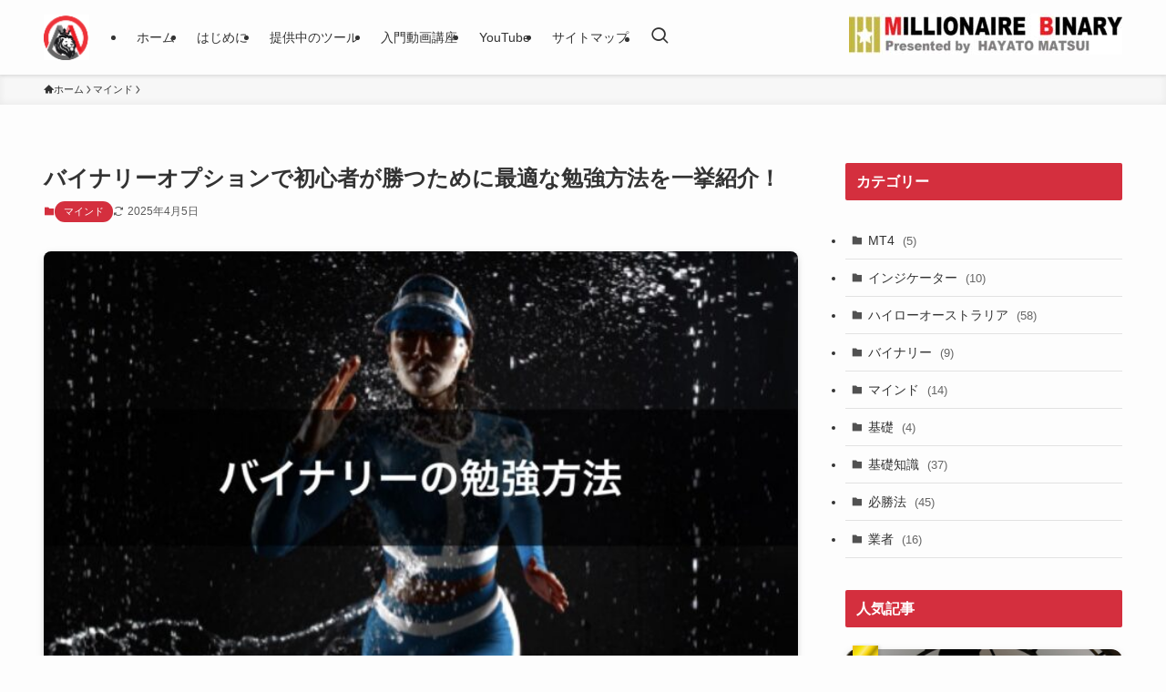

--- FILE ---
content_type: text/html; charset=UTF-8
request_url: https://trader-matsui.com/mind/benkyou/
body_size: 19496
content:
<!DOCTYPE html><html lang="ja" data-loaded="false" data-scrolled="false" data-spmenu="closed"><head><meta charset="utf-8"><meta name="format-detection" content="telephone=no"><meta http-equiv="X-UA-Compatible" content="IE=edge"><meta name="viewport" content="width=device-width, viewport-fit=cover"><link media="all" href="https://trader-matsui.com/wp-content/cache/autoptimize/css/autoptimize_a9e6ef148e340ce95785de059292b8e5.css" rel="stylesheet"><link media="print" href="https://trader-matsui.com/wp-content/cache/autoptimize/css/autoptimize_30cf4bd0a6a91f7e9b066476233b9a42.css" rel="stylesheet"><title>バイナリーオプションで初心者が勝つために最適な勉強方法を一挙紹介！ | ミリオネアバイナリー</title><meta name='robots' content='max-image-preview:large' /><link rel='dns-prefetch' href='//stats.wp.com' /><link rel="alternate" type="application/rss+xml" title="ミリオネアバイナリー &raquo; フィード" href="https://trader-matsui.com/feed/" /><link rel="alternate" type="application/rss+xml" title="ミリオネアバイナリー &raquo; コメントフィード" href="https://trader-matsui.com/comments/feed/" /><link rel="alternate" type="application/rss+xml" title="ミリオネアバイナリー &raquo; バイナリーオプションで初心者が勝つために最適な勉強方法を一挙紹介！ のコメントのフィード" href="https://trader-matsui.com/mind/benkyou/feed/" /><meta name="description" content="こんにちは松井です。 &nbsp; 「どうやってバイナリーオプションの勉強をすればいいのかわからない」と悩んでいませんか？ &nbsp; 世の中には様々な形でバイナリーオプションの情報が発信されていて分からないというのも無理はないと思います"><link rel="canonical" href="https://trader-matsui.com/mind/benkyou/"><meta property="og:locale" content="ja_JP"><meta property="og:type" content="article"><meta property="og:image" content="https://trader-matsui.com/wp-content/uploads/2019/07/151ffe29cd0694de3ab6b68d260a5338-e1610704875936-1.jpeg"><meta property="og:title" content="バイナリーオプションで初心者が勝つために最適な勉強方法を一挙紹介！ | ミリオネアバイナリー"><meta property="og:description" content="こんにちは松井です。 &nbsp; 「どうやってバイナリーオプションの勉強をすればいいのかわからない」と悩んでいませんか？ &nbsp; 世の中には様々な形でバイナリーオプションの情報が発信されていて分からないというのも無理はないと思います"><meta property="og:url" content="https://trader-matsui.com/mind/benkyou/"><meta property="og:site_name" content="ミリオネアバイナリー"><meta name="twitter:card" content="summary_large_image">  <script async src="https://www.googletagmanager.com/gtag/js?id=G-WZD8QQ6FS6"></script> <script>window.dataLayer = window.dataLayer || [];
	function gtag(){dataLayer.push(arguments);}
	gtag("js", new Date());
	gtag("config", "G-WZD8QQ6FS6");</script>  <noscript><link href="https://trader-matsui.com/wp-content/themes/swell/build/css/noscript.css" rel="stylesheet"></noscript><link rel="https://api.w.org/" href="https://trader-matsui.com/wp-json/" /><link rel="alternate" title="JSON" type="application/json" href="https://trader-matsui.com/wp-json/wp/v2/posts/4677" /><link rel='shortlink' href='https://trader-matsui.com/?p=4677' /><meta name="generator" content="performance-lab 4.0.0; plugins: embed-optimizer, performant-translations, webp-uploads"><meta name="generator" content="performant-translations 1.2.0"><meta name="generator" content="webp-uploads 2.6.0"><meta name="generator" content="Elementor 3.33.6; features: e_font_icon_svg, additional_custom_breakpoints; settings: css_print_method-external, google_font-enabled, font_display-swap"><meta name="generator" content="embed-optimizer 1.0.0-beta2"><link rel="icon" href="https://trader-matsui.com/wp-content/uploads/2018/09/cropped-8cb477f9af910a0b7a79dd3da4b5d947-1-150x150.jpg" sizes="32x32" /><link rel="icon" href="https://trader-matsui.com/wp-content/uploads/2018/09/cropped-8cb477f9af910a0b7a79dd3da4b5d947-1-300x300.jpg" sizes="192x192" /><link rel="apple-touch-icon" href="https://trader-matsui.com/wp-content/uploads/2018/09/cropped-8cb477f9af910a0b7a79dd3da4b5d947-1-300x300.jpg" /><meta name="msapplication-TileImage" content="https://trader-matsui.com/wp-content/uploads/2018/09/cropped-8cb477f9af910a0b7a79dd3da4b5d947-1-300x300.jpg" /> <script type="text/javascript">(function(c,l,a,r,i,t,y){
        c[a]=c[a]||function(){(c[a].q=c[a].q||[]).push(arguments)};
        t=l.createElement(r);t.async=1;t.src="https://www.clarity.ms/tag/"+i;
        y=l.getElementsByTagName(r)[0];y.parentNode.insertBefore(t,y);
    })(window, document, "clarity", "script", "qun4khzchk");</script> </head><body><div id="body_wrap" class="wp-singular post-template-default single single-post postid-4677 single-format-standard wp-theme-swell wp-child-theme-swell_child -body-solid -sidebar-on -frame-off id_4677 elementor-default elementor-kit-176" ><div id="sp_menu" class="p-spMenu -left"><div class="p-spMenu__inner"><div class="p-spMenu__closeBtn"><button class="c-iconBtn -menuBtn c-plainBtn" data-onclick="toggleMenu" aria-label="メニューを閉じる"><i class="c-iconBtn__icon icon-close-thin"></i></button></div><div class="p-spMenu__body"><div class="c-widget__title -spmenu">MENU</div><div class="p-spMenu__nav"><ul class="c-spnav c-listMenu"><li class="menu-item menu-item-type-custom menu-item-object-custom menu-item-32"><a href="/">ホーム</a></li></ul></div></div></div><div class="p-spMenu__overlay c-overlay" data-onclick="toggleMenu"></div></div><header id="header" class="l-header -series -series-left" data-spfix="1"><div class="l-header__inner l-container"><div class="l-header__logo"><div class="c-headLogo -img"><a href="https://trader-matsui.com/" title="ミリオネアバイナリー" class="c-headLogo__link" rel="home"><img width="48" height="48" src="https://trader-matsui.com/wp-content/uploads/2025/03/header_logo_01.png" alt="ミリオネアバイナリー" class="c-headLogo__img" sizes="(max-width: 959px) 50vw, 800px" decoding="async" loading="eager" ></a></div></div><nav id="gnav" class="l-header__gnav c-gnavWrap"><ul class="c-gnav"><li class="menu-item menu-item-type-custom menu-item-object-custom menu-item-home menu-item-13108"><a href="https://trader-matsui.com/"><span class="ttl">ホーム</span></a></li><li class="menu-item menu-item-type-post_type menu-item-object-post current-menu-item menu-item-18536"><a href="https://trader-matsui.com/mind/self-introduction/" aria-current="page"><span class="ttl">はじめに</span></a></li><li class="menu-item menu-item-type-custom menu-item-object-custom menu-item-13109"><a href="https://trader-matsui.com/lp/singularity/"><span class="ttl">提供中のツール</span></a></li><li class="menu-item menu-item-type-post_type menu-item-object-page menu-item-has-children menu-item-18537"><a href="https://trader-matsui.com/introduction/"><span class="ttl">入門動画講座</span></a><ul class="sub-menu"><li class="menu-item menu-item-type-post_type menu-item-object-page menu-item-18538"><a href="https://trader-matsui.com/?page_id=620"><span class="ttl">裁量と武器を活用した動画講座</span></a></li><li class="menu-item menu-item-type-post_type menu-item-object-page menu-item-18539"><a href="https://trader-matsui.com/?page_id=617"><span class="ttl">裁量だけで稼いでいく動画講座</span></a></li></ul></li><li class="menu-item menu-item-type-custom menu-item-object-custom menu-item-13107"><a href="https://www.youtube.com/channel/UCvDSJCcSrSs-Sw_MzEctxxA/videos"><span class="ttl">YouTube</span></a></li><li class="menu-item menu-item-type-post_type menu-item-object-page menu-item-18540"><a href="https://trader-matsui.com/site-map/"><span class="ttl">サイトマップ</span></a></li><li class="menu-item c-gnav__s"><button class="c-gnav__sBtn c-plainBtn" data-onclick="toggleSearch" aria-label="検索ボタン"><i class="icon-search"></i></button></li></ul></nav><div class="w-header pc_"><div class="w-header__inner"><div id="media_image-15" class="w-header__item widget_media_image"><a href="https://trader-matsui.com/"><img loading="lazy" width="300" height="45" src="https://trader-matsui.com/wp-content/uploads/2019/03/e7da7e1856a6548a360fc7ac1f5d555c-2-300x45.jpg" class="image wp-image-2570 attachment-medium size-medium" alt="ミリオネアバイナリー" style="max-width: 100%; height: auto;" decoding="async" srcset="https://trader-matsui.com/wp-content/uploads/2019/03/e7da7e1856a6548a360fc7ac1f5d555c-2-300x45.jpg 300w, https://trader-matsui.com/wp-content/uploads/2019/03/e7da7e1856a6548a360fc7ac1f5d555c-2-1024x153.jpg 1024w, https://trader-matsui.com/wp-content/uploads/2019/03/e7da7e1856a6548a360fc7ac1f5d555c-2-768x115.jpg 768w, https://trader-matsui.com/wp-content/uploads/2019/03/e7da7e1856a6548a360fc7ac1f5d555c-2-1536x230.jpg 1536w, https://trader-matsui.com/wp-content/uploads/2019/03/e7da7e1856a6548a360fc7ac1f5d555c-2.jpg 1895w" sizes="(max-width: 300px) 100vw, 300px" /></a></div></div></div><div class="l-header__customBtn sp_"><button class="c-iconBtn c-plainBtn" data-onclick="toggleSearch" aria-label="検索ボタン"><i class="c-iconBtn__icon icon-search"></i></button></div><div class="l-header__menuBtn sp_"><button class="c-iconBtn -menuBtn c-plainBtn" data-onclick="toggleMenu" aria-label="メニューボタン"><i class="c-iconBtn__icon icon-menu-thin"></i></button></div></div></header><div id="fix_header" class="l-fixHeader -series -series-left"><div class="l-fixHeader__inner l-container"><div class="l-fixHeader__logo"><div class="c-headLogo -img"><a href="https://trader-matsui.com/" title="ミリオネアバイナリー" class="c-headLogo__link" rel="home"><img width="48" height="48" src="https://trader-matsui.com/wp-content/uploads/2025/03/header_logo_01.png" alt="ミリオネアバイナリー" class="c-headLogo__img" sizes="(max-width: 959px) 50vw, 800px" decoding="async" loading="eager" ></a></div></div><div class="l-fixHeader__gnav c-gnavWrap"><ul class="c-gnav"><li class="menu-item menu-item-type-custom menu-item-object-custom menu-item-home menu-item-13108"><a href="https://trader-matsui.com/"><span class="ttl">ホーム</span></a></li><li class="menu-item menu-item-type-post_type menu-item-object-post current-menu-item menu-item-18536"><a href="https://trader-matsui.com/mind/self-introduction/" aria-current="page"><span class="ttl">はじめに</span></a></li><li class="menu-item menu-item-type-custom menu-item-object-custom menu-item-13109"><a href="https://trader-matsui.com/lp/singularity/"><span class="ttl">提供中のツール</span></a></li><li class="menu-item menu-item-type-post_type menu-item-object-page menu-item-has-children menu-item-18537"><a href="https://trader-matsui.com/introduction/"><span class="ttl">入門動画講座</span></a><ul class="sub-menu"><li class="menu-item menu-item-type-post_type menu-item-object-page menu-item-18538"><a href="https://trader-matsui.com/?page_id=620"><span class="ttl">裁量と武器を活用した動画講座</span></a></li><li class="menu-item menu-item-type-post_type menu-item-object-page menu-item-18539"><a href="https://trader-matsui.com/?page_id=617"><span class="ttl">裁量だけで稼いでいく動画講座</span></a></li></ul></li><li class="menu-item menu-item-type-custom menu-item-object-custom menu-item-13107"><a href="https://www.youtube.com/channel/UCvDSJCcSrSs-Sw_MzEctxxA/videos"><span class="ttl">YouTube</span></a></li><li class="menu-item menu-item-type-post_type menu-item-object-page menu-item-18540"><a href="https://trader-matsui.com/site-map/"><span class="ttl">サイトマップ</span></a></li><li class="menu-item c-gnav__s"><button class="c-gnav__sBtn c-plainBtn" data-onclick="toggleSearch" aria-label="検索ボタン"><i class="icon-search"></i></button></li></ul></div></div></div><div id="breadcrumb" class="p-breadcrumb -bg-on"><ol class="p-breadcrumb__list l-container"><li class="p-breadcrumb__item"><a href="https://trader-matsui.com/" class="p-breadcrumb__text"><span class="__home icon-home"> ホーム</span></a></li><li class="p-breadcrumb__item"><a href="https://trader-matsui.com/category/mind/" class="p-breadcrumb__text"><span>マインド</span></a></li><li class="p-breadcrumb__item"><span class="p-breadcrumb__text">バイナリーオプションで初心者が勝つために最適な勉強方法を一挙紹介！</span></li></ol></div><div id="content" class="l-content l-container" data-postid="4677" data-pvct="true"><main id="main_content" class="l-mainContent l-article"><article class="l-mainContent__inner" data-clarity-region="article"><div class="p-articleHead c-postTitle"><h1 class="c-postTitle__ttl">バイナリーオプションで初心者が勝つために最適な勉強方法を一挙紹介！</h1> <time class="c-postTitle__date u-thin" datetime="2025-04-05" aria-hidden="true"> <span class="__y">2025</span> <span class="__md">4/05</span> </time></div><div class="p-articleMetas -top"><div class="p-articleMetas__termList c-categoryList"> <a class="c-categoryList__link hov-flash-up" href="https://trader-matsui.com/category/mind/" data-cat-id="13"> マインド </a></div><div class="p-articleMetas__times c-postTimes u-thin"> <time class="c-postTimes__modified icon-modified" datetime="2025-04-05" aria-label="更新日">2025年4月5日</time></div></div><figure class="p-articleThumb"><img loading="lazy" width="700" height="420"  src="https://trader-matsui.com/wp-content/uploads/2019/07/151ffe29cd0694de3ab6b68d260a5338-e1610704875936-1.jpeg" alt="バイナリーオプションの勉強方法" class="p-articleThumb__img" srcset="https://trader-matsui.com/wp-content/uploads/2019/07/151ffe29cd0694de3ab6b68d260a5338-e1610704875936-1.jpeg 700w, https://trader-matsui.com/wp-content/uploads/2019/07/151ffe29cd0694de3ab6b68d260a5338-e1610704875936-1-300x180.jpeg 300w" sizes="(min-width: 960px) 960px, 100vw" ></figure><div class="post_content"><div class="st-blackboard"><div class="ep-box es-BiconBg icon-pushpin bgc-white es-borderSolidS brc-black"><p>こんにちは松井です。</p><p>&nbsp;</p></div><p>「どうやってバイナリーオプションの勉強をすればいいのかわからない」と悩んでいませんか？</p><p>&nbsp;</p><p>世の中には様々な形でバイナリーオプションの情報が発信されていて分からないというのも無理はないと思います。</p><p>&nbsp;</p><p>そこで今回の記事では</p><p>&nbsp;</p><p><strong style="color: #ff0000;">バイナリーオプションの勉強方法</strong></p></div><div class="st-blackboard"><p>について解説していきます。</p></div><div class="is-style-bg_grid"><p><span class="marker-thickYellow">「どのような勉強方法があるのか？」</p><p></span></p><p><span class="marker-thickYellow">「それぞれどのようなメリットやデメリットがあるのか？」</span></p><p><span class="marker-thickYellow"><br /> 「どんな事を勉強すればいいのか？」</span></p></div><p>などバイナリーオプション初心者の方が何をすればいいのかを具体的にお伝えしていきますのでぜひご覧になってください。</p><p>&nbsp;</p><div class="is-style-border_dm"><div class="ep-inbox es-Bwhole es-grada1 es-bold ftc-white es-center es-FbigL bgc-Vred">この記事で得られる事</div><ul class="st-blackboard-list st-no-ck-off es-TpaddingS"><li>バイナリーオプションの勉強方法がわかる</li><li>どんな事を勉強すればいいのかわかる</li></ul></div><p>&nbsp;</p><div class="st-blackboard"><div class="p-toc -double"><span class="p-toc__ttl">目次</span></div><h2> バイナリーオプションの勉強方法</h2><p>それでは具体的にバイナリーオプションの勉強方法を１つずつ紹介します。</p><p>&nbsp;</p><p>それぞれメリットやデメリットがありますので自分に合った勉強方法を見つけるのに参考にしてみてください。</p></div><p>&nbsp;</p><div class="st-blackboard"><h3>勉強方法１ ブログを読む</h3><p>まずはブログで勉強する方法です。</p><p>&nbsp;</p><p>お金もかからずに手軽なやり方です。</p><p>&nbsp;</p><p>インターネットでバイナリーオプションの事を検索するとたくさんの人がバイナリーオプションに関する記事を書いています。</p><p>&nbsp;</p><p>ですのでバイナリーオプションに関する基本的な知識はブログを読めばほとんど習得することはできるでしょう。</p><p>&nbsp;</p><p>ただし、<strong><span class="marker-thickYellow">あくまでも基本的な知識のみ</span></strong>です。</p><p>&nbsp;</p><p>当然ですが基本的な知識のみでバイナリーオプションで勝てるようにはなりません。</p><p>&nbsp;</p><p>かといってどのブログでもいいわけではありません。</p><p>&nbsp;</p><p>良いブログやサイトを選ぶ際の重要なポイントとしては</p><p>&nbsp;</p><p>「<span class="marker-thickYellow">取引に関する本質を解説しているか？</span>」</p><p>に着目してください。</p><p>&nbsp;</p><p>「本質」とはどういう意味かというと、</p><p>&nbsp;</p><p>ただ単に「〇〇という条件の時にHighエントリーです」といった説明をするだけではなく、</p><p>&nbsp;</p><p>「なぜそのような方法が有効なのか？」</p><p>「なぜこのように相場が動くのか？」</p><p>&nbsp;</p><p>といった物事の因果関係をしっかりと解説している人のブログを参考にしてください。</p><p>&nbsp;</p><p>表面的なテクニックを覚えたとしてもバイナリーで結果を出し続けることはできないからです。</p><p>&nbsp;</p><div class="balloon"><div>そして、たくさんの人が「鉄板手法」のように様々な手法（エントリールール）を公開していますが、その手法を知ったからと言って勝てるようになるのは難しいでしょう。</div><div class="balloon__text balloon__text-right"><p>ブログではあくまでも基本的な知識を得るための手段と割り切りましょう。</p></div></div></div><p>&nbsp;</p><div class="st-blackboard"><h3>勉強方法２本</h3><p>バイナリーオプションに関する本を読んで勉強する方法です。</p><p>&nbsp;</p><p>結論から言うと<span class="marker-thickYellow">バイナリーオプション関連の本を読んで勉強するのはあまりおすすめできません</span>。</p><p>&nbsp;</p><p>なぜなら、国の規制によりバイナリーオプション関連の本は出版しづらくなり、規制前（2012年以前）の本しか無く、古い内容の情報しか得られないからです（個人での電子書籍はあるみたいですが、おそらくブログから得られる情報と大差ないでしょう）</p><p>&nbsp;</p><p>かといって本による勉強方法が全く意味がないわけではありません。</p><p>&nbsp;</p><p>バイナリーオプションに直接は関係ありませんが、投資を行う上でのマインドや株やFXで使えるテクニカル分析に関する本は非常に勉強になります。</p><p>&nbsp;</p><p>以下に僕が初心者の時に読んで参考になったおすすめの本を紹介します。</p></div><p>&nbsp;</p><div class="st-blackboard"><h4>おおすすめの本（1） 投資苑</h4><p>&nbsp;</p><p><img fetchpriority="high" fetchpriority="high" decoding="async" class="alignnone size-full wp-image-5638 aligncenter lazyload" src="[data-uri]" data-src="https://trader-matsui.com/wp-content/uploads/2019/09/51KW5S4TS0L._SX334_BO1204203200_.jpg" alt="投資苑" width="390" height="550"  data-aspectratio="390/550"><noscript><img fetchpriority="high" fetchpriority="high" decoding="async" class="alignnone size-full wp-image-5638 aligncenter" src="https://trader-matsui.com/wp-content/uploads/2019/09/51KW5S4TS0L._SX334_BO1204203200_.jpg" alt="投資苑" width="390" height="550" ></noscript></p><p>&nbsp;</p><blockquote><p>アメリカのほか、世界8カ国語で翻訳された超ロングセラー。 精神分析医がプロのトレーダーになって書いた心理学的アプローチ相場本の決定版! トレーディング上達のカギは群集心理を理解することである。本書には、戦略として古典的なチャート分析、オシレーター分析についても、群集の心理状態と共に解説してある。</p><p style="text-align: right;"><a href="https://www.amazon.co.jp/%E6%8A%95%E8%B3%87%E8%8B%91-%EF%BC%8D-%E5%BF%83%E7%90%86%E3%83%BB%E6%88%A6%E7%95%A5%E3%83%BB%E8%B3%87%E9%87%91%E7%AE%A1%E7%90%86-%E3%82%A2%E3%83%AC%E3%82%AD%E3%82%B5%E3%83%B3%E3%83%80%E3%83%BC-%E3%82%A8%E3%83%AB%E3%83%80%E3%83%BC/dp/4939103285/ref=sr_1_1?__mk_ja_JP=%E3%82%AB%E3%82%BF%E3%82%AB%E3%83%8A&amp;keywords=%E6%8A%95%E8%B3%87%E8%8B%91&amp;qid=1556937585&amp;s=gateway&amp;sr=8-1" target="_blank" rel="noopener noreferrer">Amazon販売ページ</a>より</p></blockquote><div class="btn btn-center"><a class="btn__link btn__link-secondary" href="https://www.amazon.co.jp/%E6%8A%95%E8%B3%87%E8%8B%91-%EF%BC%8D-%E5%BF%83%E7%90%86%E3%83%BB%E6%88%A6%E7%95%A5%E3%83%BB%E8%B3%87%E9%87%91%E7%AE%A1%E7%90%86-%E3%82%A2%E3%83%AC%E3%82%AD%E3%82%B5%E3%83%B3%E3%83%80%E3%83%BC-%E3%82%A8%E3%83%AB%E3%83%80%E3%83%BC/dp/4939103285/ref=sr_1_1?__mk_ja_JP=%E3%82%AB%E3%82%BF%E3%82%AB%E3%83%8A&amp;keywords=%E6%8A%95%E8%B3%87%E8%8B%91&amp;qid=1556937585&amp;s=gateway&amp;sr=8-1">投資苑の購入はこちら</a></div></div><p>&nbsp;</p><div class="st-blackboard"><h4>おおすすめの本（2） まぐれ</h4><p>&nbsp;</p><p><img loading="lazy" decoding="async" class="alignnone size-full wp-image-5639 aligncenter lazyload" src="[data-uri]" data-src="https://trader-matsui.com/wp-content/uploads/2019/09/41ILUKItVL._SX298_BO1204203200_.jpg" alt="まぐれ―投資家はなぜ、運を実力と勘違いするのか" width="380" height="550"  data-aspectratio="380/550"><noscript><img loading="lazy" decoding="async" class="alignnone size-full wp-image-5639 aligncenter" src="https://trader-matsui.com/wp-content/uploads/2019/09/41ILUKItVL._SX298_BO1204203200_.jpg" alt="まぐれ―投資家はなぜ、運を実力と勘違いするのか" width="380" height="550" ></noscript></p><p>&nbsp;</p><blockquote><p>人はどうして、投資で儲かると自分の実力だと思い込み、損をすると運が悪かったと思うのか?トレーダーとしての20年以上にわたる経験と、数学、行動経済学、脳科学、古典文学、哲学等への深い知識と鋭い洞察をもとに、金融市場や日常生活において偶然や運が果たしている隠れた役割と、人間の思考と感情との知られざる関係を鮮やかに描き出す最高の知的読み物。</p><p style="text-align: right;"><a href="https://www.amazon.co.jp/%E3%81%BE%E3%81%90%E3%82%8C%E2%80%95%E6%8A%95%E8%B3%87%E5%AE%B6%E3%81%AF%E3%81%AA%E3%81%9C%E3%80%81%E9%81%8B%E3%82%92%E5%AE%9F%E5%8A%9B%E3%81%A8%E5%8B%98%E9%81%95%E3%81%84%E3%81%99%E3%82%8B%E3%81%AE%E3%81%8B-%E3%83%8A%E3%82%B7%E3%83%BC%E3%83%A0%E3%83%BB%E3%83%8B%E3%82%B3%E3%83%A9%E3%82%B9%E3%83%BB%E3%82%BF%E3%83%AC%E3%83%96/dp/4478001227/ref=sr_1_1?__mk_ja_JP=%E3%82%AB%E3%82%BF%E3%82%AB%E3%83%8A&amp;keywords=%E3%81%BE%E3%81%90%E3%82%8C+%E6%9C%AC&amp;qid=1556937393&amp;s=gateway&amp;sr=8-1" target="_blank" rel="noopener noreferrer">Amazon販売ページ</a>より</p></blockquote><div class="btn btn-center"><a class="btn__link btn__link-secondary" href="https://www.amazon.co.jp/%E3%81%BE%E3%81%90%E3%82%8C%E2%80%95%E6%8A%95%E8%B3%87%E5%AE%B6%E3%81%AF%E3%81%AA%E3%81%9C%E3%80%81%E9%81%8B%E3%82%92%E5%AE%9F%E5%8A%9B%E3%81%A8%E5%8B%98%E9%81%95%E3%81%84%E3%81%99%E3%82%8B%E3%81%AE%E3%81%8B-%E3%83%8A%E3%82%B7%E3%83%BC%E3%83%A0%E3%83%BB%E3%83%8B%E3%82%B3%E3%83%A9%E3%82%B9%E3%83%BB%E3%82%BF%E3%83%AC%E3%83%96/dp/4478001227/ref=sr_1_1?__mk_ja_JP=%E3%82%AB%E3%82%BF%E3%82%AB%E3%83%8A&amp;keywords=%E3%81%BE%E3%81%90%E3%82%8C+%E6%9C%AC&amp;qid=1556937393&amp;s=gateway&amp;sr=8-1">まぐれの購入はこちら</a></div></div><p>&nbsp;</p><div class="st-blackboard"><h4>おおすすめの本（3） 先物市場のテクニカル分析</h4><p>&nbsp;</p><p><img loading="lazy" decoding="async" class="alignnone size-full wp-image-5640 aligncenter lazyload" src="[data-uri]" data-src="https://trader-matsui.com/wp-content/uploads/2019/09/51AJv2-qQRL._SX335_BO1204203200_.jpg" alt="先物市場のテクニカル分析" width="371" height="550"  data-aspectratio="371/550"><noscript><img loading="lazy" decoding="async" class="alignnone size-full wp-image-5640 aligncenter" src="https://trader-matsui.com/wp-content/uploads/2019/09/51AJv2-qQRL._SX335_BO1204203200_.jpg" alt="先物市場のテクニカル分析" width="371" height="550" ></noscript></p><p>&nbsp;</p><blockquote><p>38刷を重ねるロングセラーには、トレーダー達から支持される理由がある</p><p>「テクニカル分析の大きな力の一つは、その普遍性にある。<br /> 時間、市場環境を問わずに適用ができる。日計りのトレーディングにも、数年にわたるトレンド分析にも有効なのがテクニカル分析である。<br /> 金・石油・大豆等の伝統的商品先物にも、通貨・金利・株式先物指数等の金融先物にも利用できる。<br /> また、テクニカル分析をもってすれば市場間あるいは国際間の境界線を渡ることはいとも簡単である」(本書序文より)<br /> 著者の言葉どおり、本書は日本語版の刊行から四半世紀を経た今日でもトレーダー達のバイブルとして熱烈な支持を受け続けている。<br /> テクニカル分析の基本理念、チャートの描き方をはじめ、チャート・パターン、出来高と建玉、移動平均、オシレーター、ポイント・アンド・フィギュア・チャート、エリオット・ウェーブ、サイクル理論等、チャート分析に必要なノウハウを、やさしく、そして長年にわたり市場で揉まれてきた正確でこなれた邦訳によってわかりやすく解説する。</p><p style="text-align: right;"><a href="https://www.amazon.co.jp/%E5%85%88%E7%89%A9%E5%B8%82%E5%A0%B4%E3%81%AE%E3%83%86%E3%82%AF%E3%83%8B%E3%82%AB%E3%83%AB%E5%88%86%E6%9E%90-%E3%83%8B%E3%83%A5%E3%83%BC%E3%83%95%E3%82%A1%E3%82%A4%E3%83%8A%E3%83%B3%E3%82%B7%E3%83%A3%E3%83%AB%E3%82%B7%E3%83%AA%E3%83%BC%E3%82%BA-%E3%82%B8%E3%83%A7%E3%83%B3-J-%E3%83%9E%E3%83%BC%E3%83%95%E3%82%A3%E3%83%BC/dp/4322218911/ref=sr_1_1?__mk_ja_JP=%E3%82%AB%E3%82%BF%E3%82%AB%E3%83%8A&amp;keywords=%E5%85%88%E7%89%A9%E5%B8%82%E5%A0%B4%E3%81%AE%E3%83%86%E3%82%AF%E3%83%8B%E3%82%AB%E3%83%AB%E5%88%86%E6%9E%90&amp;qid=1556937650&amp;s=gateway&amp;sr=8-1" target="_blank" rel="noopener noreferrer">Amazon販売ページ</a>より</p></blockquote><div class="btn btn-center"><a class="btn__link btn__link-secondary" href="https://www.amazon.co.jp/%E5%85%88%E7%89%A9%E5%B8%82%E5%A0%B4%E3%81%AE%E3%83%86%E3%82%AF%E3%83%8B%E3%82%AB%E3%83%AB%E5%88%86%E6%9E%90-%E3%83%8B%E3%83%A5%E3%83%BC%E3%83%95%E3%82%A1%E3%82%A4%E3%83%8A%E3%83%B3%E3%82%B7%E3%83%A3%E3%83%AB%E3%82%B7%E3%83%AA%E3%83%BC%E3%82%BA-%E3%82%B8%E3%83%A7%E3%83%B3-J-%E3%83%9E%E3%83%BC%E3%83%95%E3%82%A3%E3%83%BC/dp/4322218911/ref=sr_1_1?__mk_ja_JP=%E3%82%AB%E3%82%BF%E3%82%AB%E3%83%8A&amp;keywords=%E5%85%88%E7%89%A9%E5%B8%82%E5%A0%B4%E3%81%AE%E3%83%86%E3%82%AF%E3%83%8B%E3%82%AB%E3%83%AB%E5%88%86%E6%9E%90&amp;qid=1556937650&amp;s=gateway&amp;sr=8-1">先物市場のテクニカル分析の購入はこちら</a></div></div><p>&nbsp;</p><div class="st-blackboard"><h4>おおすすめの本（4） ＦＸ　チャートリーディング　マスターブック　～為替のプロが実践する本当に勝てるワザを大公開！</h4><p>&nbsp;</p><p><img loading="lazy" loading="lazy" decoding="async" class="alignnone size-full wp-image-5641 aligncenter lazyload" src="[data-uri]" data-src="https://trader-matsui.com/wp-content/uploads/2019/09/51CUJvPJ6XL._SX357_BO1204203200_.jpg" alt="ＦＸ　チャートリーディング　マスターブック" width="396" height="550"  data-aspectratio="396/550"><noscript><img loading="lazy" loading="lazy" decoding="async" class="alignnone size-full wp-image-5641 aligncenter" src="https://trader-matsui.com/wp-content/uploads/2019/09/51CUJvPJ6XL._SX357_BO1204203200_.jpg" alt="ＦＸ　チャートリーディング　マスターブック" width="396" height="550" ></noscript></p><p>&nbsp;</p><blockquote><p>38刷を重ねるロングセラーには、トレーダー達から支持される理由がある</p><p>「ＦＸはチャートで勝つ！」と断言する著者が、ローソク足や移動平均線など基本的な５つのツールだけで相場の行く末を見極める方法を、実際の事例でわかりやすく丁寧に解説。「始値と終値、どちらが大切？」「移動平均線の本当の意味は？」など分かりやすい文章を読み進めるうちに効果的なトレード戦略が自然と身につく！</p><p style="text-align: right;"><a href="https://www.amazon.co.jp/%EF%BC%A6%EF%BC%B8-%E3%83%81%E3%83%A3%E3%83%BC%E3%83%88%E3%83%AA%E3%83%BC%E3%83%87%E3%82%A3%E3%83%B3%E3%82%B0-%E3%83%9E%E3%82%B9%E3%82%BF%E3%83%BC%E3%83%96%E3%83%83%E3%82%AF-%EF%BD%9E%E7%82%BA%E6%9B%BF%E3%81%AE%E3%83%97%E3%83%AD%E3%81%8C%E5%AE%9F%E8%B7%B5%E3%81%99%E3%82%8B%E6%9C%AC%E5%BD%93%E3%81%AB%E5%8B%9D%E3%81%A6%E3%82%8B%E3%83%AF%E3%82%B6%E3%82%92%E5%A4%A7%E5%85%AC%E9%96%8B%EF%BC%81-%E4%BA%95%E4%B8%8A%E7%BE%A9%E6%95%99%E3%83%BB%E6%A0%AA%E5%BC%8F%E4%BC%9A%E7%A4%BE%E3%82%AA%E3%82%B9%E3%83%94%E3%82%B9/dp/4478014272/ref=sr_1_1?__mk_ja_JP=%E3%82%AB%E3%82%BF%E3%82%AB%E3%83%8A&amp;keywords=FX%E3%83%81%E3%83%A3%E3%83%BC%E3%83%88%E3%83%AA%E3%83%BC%E3%83%87%E3%82%A3%E3%83%B3%E3%82%B0%E3%83%9E%E3%82%B9%E3%82%BF%E3%83%BC%E3%83%96%E3%83%83%E3%82%AF&amp;qid=1556937707&amp;s=gateway&amp;sr=8-1" target="_blank" rel="noopener noreferrer">Amazon販売ページ</a>より</p></blockquote><div class="btn btn-center"><a class="btn__link btn__link-secondary" href="https://www.amazon.co.jp/%EF%BC%A6%EF%BC%B8-%E3%83%81%E3%83%A3%E3%83%BC%E3%83%88%E3%83%AA%E3%83%BC%E3%83%87%E3%82%A3%E3%83%B3%E3%82%B0-%E3%83%9E%E3%82%B9%E3%82%BF%E3%83%BC%E3%83%96%E3%83%83%E3%82%AF-%EF%BD%9E%E7%82%BA%E6%9B%BF%E3%81%AE%E3%83%97%E3%83%AD%E3%81%8C%E5%AE%9F%E8%B7%B5%E3%81%99%E3%82%8B%E6%9C%AC%E5%BD%93%E3%81%AB%E5%8B%9D%E3%81%A6%E3%82%8B%E3%83%AF%E3%82%B6%E3%82%92%E5%A4%A7%E5%85%AC%E9%96%8B%EF%BC%81-%E4%BA%95%E4%B8%8A%E7%BE%A9%E6%95%99%E3%83%BB%E6%A0%AA%E5%BC%8F%E4%BC%9A%E7%A4%BE%E3%82%AA%E3%82%B9%E3%83%94%E3%82%B9/dp/4478014272/ref=sr_1_1?__mk_ja_JP=%E3%82%AB%E3%82%BF%E3%82%AB%E3%83%8A&amp;keywords=FX%E3%83%81%E3%83%A3%E3%83%BC%E3%83%88%E3%83%AA%E3%83%BC%E3%83%87%E3%82%A3%E3%83%B3%E3%82%B0%E3%83%9E%E3%82%B9%E3%82%BF%E3%83%BC%E3%83%96%E3%83%83%E3%82%AF&amp;qid=1556937707&amp;s=gateway&amp;sr=8-1">FXチャートリーディングマスターブックの購入はこちら</a></div></div><p>&nbsp;</p><div class="st-blackboard"><h4>おおすすめの本（5） リスク〈上〉―神々への反逆</h4><p>&nbsp;</p><p><img loading="lazy" loading="lazy" decoding="async" class="alignnone size-full wp-image-5642 aligncenter lazyload" src="[data-uri]" data-src="https://trader-matsui.com/wp-content/uploads/2019/09/44c23b6b15d70994d766716b66bcaf1c.jpeg" alt="リスク〈上〉―神々への反逆" width="381" height="550"  data-aspectratio="381/550"><noscript><img loading="lazy" loading="lazy" decoding="async" class="alignnone size-full wp-image-5642 aligncenter" src="https://trader-matsui.com/wp-content/uploads/2019/09/44c23b6b15d70994d766716b66bcaf1c.jpeg" alt="リスク〈上〉―神々への反逆" width="381" height="550" ></noscript></p><p>&nbsp;</p><blockquote><p>人類は神々に逆らってリスクの謎に挑み、やがて科学やビジネスのあり方を一変させた！　賭博師からノーベル賞学者まで、歴史上の天才・異才たちが繰り広げるリスク探求の物語を壮大なスケールで描いたベストセラー。</p><p style="text-align: right;"><a href="https://www.amazon.co.jp/%E3%83%AA%E3%82%B9%E3%82%AF%E3%80%88%E4%B8%8A%E3%80%89%E2%80%95%E7%A5%9E%E3%80%85%E3%81%B8%E3%81%AE%E5%8F%8D%E9%80%86-%E6%97%A5%E7%B5%8C%E3%83%93%E3%82%B8%E3%83%8D%E3%82%B9%E4%BA%BA%E6%96%87%E5%BA%AB-%E3%83%94%E3%83%BC%E3%82%BF%E3%83%BC-%E3%83%90%E3%83%BC%E3%83%B3%E3%82%B9%E3%82%BF%E3%82%A4%E3%83%B3/dp/4532190797/ref=sr_1_1?__mk_ja_JP=%E3%82%AB%E3%82%BF%E3%82%AB%E3%83%8A&amp;keywords=%E3%83%AA%E3%82%B9%E3%82%AF&amp;qid=1556937748&amp;s=gateway&amp;sr=8-1" target="_blank" rel="noopener noreferrer">Amazon販売ページ</a>より</p></blockquote><div class="btn btn-center"><a class="btn__link btn__link-secondary" href="https://www.amazon.co.jp/%E3%83%AA%E3%82%B9%E3%82%AF%E3%80%88%E4%B8%8A%E3%80%89%E2%80%95%E7%A5%9E%E3%80%85%E3%81%B8%E3%81%AE%E5%8F%8D%E9%80%86-%E6%97%A5%E7%B5%8C%E3%83%93%E3%82%B8%E3%83%8D%E3%82%B9%E4%BA%BA%E6%96%87%E5%BA%AB-%E3%83%94%E3%83%BC%E3%82%BF%E3%83%BC-%E3%83%90%E3%83%BC%E3%83%B3%E3%82%B9%E3%82%BF%E3%82%A4%E3%83%B3/dp/4532190797/ref=sr_1_1?__mk_ja_JP=%E3%82%AB%E3%82%BF%E3%82%AB%E3%83%8A&amp;keywords=%E3%83%AA%E3%82%B9%E3%82%AF&amp;qid=1556937748&amp;s=gateway&amp;sr=8-1">リスク〈上〉の購入はこちら</a></div><p>&nbsp;</p><div class="balloon"><div class="balloon__text balloon__text-right"><p>以上、バイナリーオプションを学ぶ上でおすすめの本５冊を紹介しました。</p><p>&nbsp;</p><p>この5冊全てを読むのはかなりの時間と労力がかかるかもしれませんが、僕のトレーダーとしての基礎を作る上で役に立った本ですので今日もがある方は是非ご覧になってください。</p></div></div></div><p>&nbsp;</p><div class="st-blackboard"><h3>勉強方法３  YouTube</h3><p>YouTube上に投稿されている動画を観て勉強する方法です。</p><p>&nbsp;</p><p>ブログと同じようにYouTube上でもバイナリーオプション関連の動画はたくさん投稿されています。</p><p>&nbsp;</p><p>動画の場合、<strong><span class="marker-thickYellow">実際のチャートを使いながら解説したり、情報量も多いため実践的な事を学ぶにはオススメ</span></strong>です。</p><p>&nbsp;</p><p>具体的にどのような動画がおすすめかというと、</p><p>&nbsp;</p><div class="is-style-bg_grid"><p>「<span class="marker-thickYellow">チャートを使った戦略の立て方</span>」</p><p>「<span class="marker-thickYellow">具体的なエントリーポイントの探し方</span>」</p></div><p>&nbsp;</p><p>などの取引を行う上でより本質を捉えた解説をしている動画がおすすめです。</p><div class="balloon"><div></div><div>なぜなら本質さえしっかりと理解していれば、使用する手法が変わったとしても応用が効き、どんな相場にも対処できるようになるからです。</div><div class="balloon__text balloon__text-right"><p>&nbsp;</p><p>僕もYouTubeでバイナリーオプション取引に関する実践的なノウハウを出し惜しみなく公開していますので是非ご覧になってください。</p><p>&nbsp;</p></div></div><div class="btn btn-center is-style-btn_solid green_"><span style="color: #ffffff;"><a class="btn__link btn__link-secondary" href="https://www.youtube.com/channel/UCvDSJCcSrSs-Sw_MzEctxxA/videos" style="color: #ffffff;">YouTubeはこちら</a></span></div></div><p>&nbsp;</p><div class="st-blackboard"><h3>勉強方法４ セミナーや勉強会</h3><p>実際にセミナールームなどを使い対面で講義を受ける方法です。</p><p>&nbsp;</p><p>講師と対面で講義を受けることができるため、<span class="marker-thickYellow">疑問点などを直接質問できるのが大きなメリット</span>です。</p><p>&nbsp;</p><p>ただし、セミナーが終わった後に<span class="marker-thickYellow">スクールや個別コンサル、ツールの売り込みがあるケースがほとんど</span>です（特に無料のセミナーの場合）。</p><p>&nbsp;</p><div class="balloon"><div class="balloon__text balloon__text-right">当たり外れはありますが、実際に講師の実力や雰囲気などを見ることができ、信頼できる講師に出会える可能性も高いため参加してみるのもいいかもしれません。</div></div></div><p>&nbsp;</p><div class="st-blackboard"><h3>勉強方法５ 指導を受ける</h3><p>自分で調べて勉強するのではなく経験者に指導して貰う方法です。</p></div><div class="cap_box is-style-onborder_ttl"><div class="cap_box_ttl"><span class="box-title">バイナリーオプションの指導方法</span></div><div class="cap_box_content"><ul><li>個別指導</li><li>レクチャー</li><li>コミュニティ</li><li>スクール</li></ul></div></div><div class="st-blackboard"><div class="box1"><p>&nbsp;</p></div><p>バイナリーオプションの指導方法としては以上のように様々な形態がありますが、<span class="marker-thickYellow">経験者から教えてもらえるため成長の速度は速い</span>です。</p><p>&nbsp;</p><p>その反面、高額な受講料が必要となるケースがほとんどで、中には実際に稼いですらいないにもかかわらず講師を名乗っている人もいるので注意が必要です。</p><p>&nbsp;</p><p>それぞれの指導方法については、こちらの記事で詳しく解説しているのでご覧になってください。</p><div class="p-blogCard -internal" data-type="type2" data-onclick="clickLink"><div class="p-blogCard__inner"> <span class="p-blogCard__caption">あわせて読みたい</span><div class="p-blogCard__thumb c-postThumb"><figure class="c-postThumb__figure"><img loading="lazy" loading="lazy" decoding="async" src="[data-uri]" data-src="https://trader-matsui.com/wp-content/uploads/2019/03/f6ed225ccec346df5557660585d063d2-e1610853947742-1-300x180.jpeg" alt="" class="c-postThumb__img u-obf-cover lazyload" width="320" height="180" data-aspectratio="320/180"><noscript><img loading="lazy" loading="lazy" decoding="async" src="https://trader-matsui.com/wp-content/uploads/2019/03/f6ed225ccec346df5557660585d063d2-e1610853947742-1-300x180.jpeg" alt="" class="c-postThumb__img u-obf-cover" width="320" height="180"></noscript></figure></div><div class="p-blogCard__body"> <a class="p-blogCard__title" href="https://trader-matsui.com/mind/lecture/">バイナリーオプションのレクチャーとは？情報発信者の裏側を暴露</a> <span class="p-blogCard__excerpt">インターネットでバイナリーオプションについて調べていると、 「個別指導」 「レクチャー」 「コミュニティ」 「スクール」 のように、様々な形でバイナリーオプション...</span></div></div></div></div><p>&nbsp;</p><div class="st-blackboard"><h2>バイナリーオプションで負けないために必ず勉強すべき4つの基礎知識</h2><p>ここまでバイナリーオプションの勉強方法について解説してきましたが、</p></div><div class="c-balloon -bln-left" data-col="gray"><div class="c-balloon__icon -circle"><img decoding="async" src="[data-uri]" data-src="https://trader-matsui.com/wp-content/uploads/2025/03/man-naki-200-150x150.png" alt="" class="lazyload c-balloon__iconImg" width="80px" height="80px"><noscript><img decoding="async" src="[data-uri]" data-src="https://trader-matsui.com/wp-content/uploads/2025/03/man-naki-200-150x150.png" alt="" class="c-balloon__iconImg lazyload" width="80px" height="80px" width="150" data-aspectratio="150/150"><noscript><img decoding="async" src="https://trader-matsui.com/wp-content/uploads/2025/03/man-naki-200-150x150.png" alt="" class="c-balloon__iconImg" width="80px" height="80px"></noscript></noscript></div><div class="c-balloon__body -speaking -border-on"><div class="c-balloon__text">具体的にはまずは何から学んでいけばわからない<span class="c-balloon__shapes"><span class="c-balloon__before"></span><span class="c-balloon__after"></span></span></div></div></div><div class="st-blackboard"><p>という方も多いと思います。</p><p>&nbsp;</p><p>ですのでバイナリーオプション初心者が取引を行うために、最初に覚えるべき基礎知識について説明します。</p><div class="box1"><p>&nbsp;</p><div class="cap_box is-style-small_ttl"><div class="cap_box_ttl"><span class="box-title">最低限の基礎知識</span></div><div class="cap_box_content"><ul><li>バイナリーオプションの仕組みや取引方法</li><li>チャートの見方（テクニカル分析の知識）</li><li>MT4の使い方</li><li>資金管理</li></ul></div></div><p>&nbsp;</p></div><p>もちろん他にも学んだほうがいい事はたくさんあるのですが、「最低限これだけは勉強しておかないと取引すらできない」という部分を挙げました。</p></div><p>&nbsp;</p><div class="st-blackboard"><h3>バイナリーオプションの仕組みや取引方法</h3><p>当然ながらバイナリーオプションの仕組みについて理解していないと取引を行うことができません。</p><p>&nbsp;</p><p>バイナリーオプションとはどのような投資なのか？</p><p>&nbsp;</p><p>取引方法や仕組みについて勉強しましょう。</p><p>&nbsp;</p><p>詳しくはこちらの記事で解説していますのでご覧になってください。</p></div><div class="p-blogCard -internal" data-type="type2" data-onclick="clickLink"><div class="p-blogCard__inner"> <span class="p-blogCard__caption">あわせて読みたい</span><div class="p-blogCard__thumb c-postThumb"><figure class="c-postThumb__figure"><img loading="lazy" loading="lazy" decoding="async" src="[data-uri]" data-src="https://trader-matsui.com/wp-content/uploads/2019/06/66dbc3a2eb33e3d1852943208868d046-e1610675270176-1-300x180.jpeg" alt="" class="c-postThumb__img u-obf-cover lazyload" width="320" height="180" data-aspectratio="320/180"><noscript><img loading="lazy" loading="lazy" decoding="async" src="https://trader-matsui.com/wp-content/uploads/2019/06/66dbc3a2eb33e3d1852943208868d046-e1610675270176-1-300x180.jpeg" alt="" class="c-postThumb__img u-obf-cover" width="320" height="180"></noscript></figure></div><div class="p-blogCard__body"> <a class="p-blogCard__title" href="https://trader-matsui.com/base/binary-toha/">バイナリーオプションの初心者が失敗しないための始め方・勝ち方を解説！</a> <span class="p-blogCard__excerpt">こんにちは、松井です。 バイナリーオプションをこれから始めようと思っている初心者にとっての悩みは「どのようにはじめたらいいのか？」ということではないでしょうか...</span></div></div></div><p>&nbsp;</p><div class="st-blackboard"><h3>チャートの見方（テクニカル分析の知識）</h3><p>バイナリーオプション取引を行うのであればテクニカル分析が主体となってきます。</p><p>&nbsp;</p><p>「<span style="color: #ff0000;"><strong>テクニカル分析</strong></span>」</p><p>&nbsp;</p><p>と一言に言っても非常に学ぶことは多いです。</p><p>&nbsp;</p><p>ですので最低限、<strong><span class="marker-thickYellow">ローソク足の見方、インジケーターの知識、時間帯に対する考え方</span></strong>は覚えておいたほうがいいでしょう。</p><p>&nbsp;</p><p>この程度の基礎知識であればインターネット上で検索すればいくらでも解説されていますが、</p><p>&nbsp;</p><p>僕が作った「<span style="color: #ff0000;"><strong>バイナリーオプションの教科書</strong></span>」には、基礎的な部分から実際に稼ぐようになるための実践的な知識までを習得できますのでぜひご覧になってください（今なら<span style="color: #ff0000;"><strong>無料でプレゼント</strong></span>しています！！）。</p><p>&nbsp;</p><div class="btn btn-center is-style-btn_solid green_"><span style="color: #ffffff;"><a class="btn__link btn__link-secondary" href="https://trader-matsui.com/gift-page" style="color: #ffffff;">バイナリーのプロが作った教科書を手に入れる！！</a></span></div><div></div></div><div class="st-blackboard"><div class="balloon"><div>「この教科書を読めば他のブログを読む必要がない」</div><div class="balloon__text balloon__text-right"><p>&nbsp;</p><p>というくらい他とは比べ物にならないくらいの自信作となっていますのでぜひご覧になってください</p></div></div></div><p>&nbsp;</p><div class="st-blackboard"><h3>MT4の使い方</h3><p>テクニカル分析を行うのであればMT4の使用は必須となります。</p></div><div class="cap_box is-style-onborder_ttl"><div class="cap_box_ttl"><span class="box-title icon-question">MT4とは</span></div><div class="cap_box_content"><p>コンテンツ</p></div></div><div class="st-blackboard"><div class="box3"><p>&nbsp;</p><p>MT4（メタトレーダー4／MetaTrader4）はロシアのMetaQuotes社が開発したFXのトレーディングソフトで、テクニカル分析に使用するチャートや多数のインジケーターを使用でき、世界中のトレーダーに使用されています。</p></div><p>&nbsp;</p><p>MT4が無くても取引自体はできるのですが、バイナリーオプションで勝ちたいのであれば必ず必要となるので使い方を覚えましょう。</p><p>&nbsp;</p><p>MT4のインストール方法や基本的な使い方については以下の記事をご覧になってください。</p><div class="p-blogCard -internal" data-type="type2" data-onclick="clickLink"><div class="p-blogCard__inner"> <span class="p-blogCard__caption">あわせて読みたい</span><div class="p-blogCard__thumb c-postThumb"><figure class="c-postThumb__figure"><img loading="lazy" loading="lazy" decoding="async" src="[data-uri]" data-src="https://trader-matsui.com/wp-content/uploads/2019/02/5af2d7cfbe51a71c90277c6500241a24-e1611010993643-1-300x180.jpeg" alt="" class="c-postThumb__img u-obf-cover lazyload" width="320" height="180" data-aspectratio="320/180"><noscript><img loading="lazy" loading="lazy" decoding="async" src="https://trader-matsui.com/wp-content/uploads/2019/02/5af2d7cfbe51a71c90277c6500241a24-e1611010993643-1-300x180.jpeg" alt="" class="c-postThumb__img u-obf-cover" width="320" height="180"></noscript></figure></div><div class="p-blogCard__body"> <a class="p-blogCard__title" href="https://trader-matsui.com/mt4/mt4-instrument/">MT4の無料ダウンロードからインストールまで徹底解説！</a> <span class="p-blogCard__excerpt">こんにちは松井です。 &nbsp; FXやバイナリーオプションの分析でMT4を使うのは分かっているけど、どうやってダウンロードすればいいのか分からないとお悩みではありませ...</span></div></div></div><div class="p-blogCard -internal" data-type="type2" data-onclick="clickLink"><div class="p-blogCard__inner"> <span class="p-blogCard__caption">あわせて読みたい</span><div class="p-blogCard__thumb c-postThumb"><figure class="c-postThumb__figure"><img loading="lazy" loading="lazy" decoding="async" src="[data-uri]" data-src="https://trader-matsui.com/wp-content/uploads/2019/02/b9f6faa88dc920cf545d9916e1e71422-e1611010473199-1-300x180.jpeg" alt="" class="c-postThumb__img u-obf-cover lazyload" width="320" height="180" data-aspectratio="320/180"><noscript><img loading="lazy" loading="lazy" decoding="async" src="https://trader-matsui.com/wp-content/uploads/2019/02/b9f6faa88dc920cf545d9916e1e71422-e1611010473199-1-300x180.jpeg" alt="" class="c-postThumb__img u-obf-cover" width="320" height="180"></noscript></figure></div><div class="p-blogCard__body"> <a class="p-blogCard__title" href="https://trader-matsui.com/mt4/mt4-use/">MT4の使い方の完全版!!この記事を読めば初心者でも完全マスター</a> <span class="p-blogCard__excerpt">こんにちは松井です。 &nbsp; MT4の使いこなせずにチャートの分析に苦労していませんか？ &nbsp; MT4は非常に多機能なので操作法に悩むのも無理のないことと思います。 ...</span></div></div></div></div><p>&nbsp;</p><div class="st-blackboard"><h3>資金管理</h3><p>資金管理とはその名の通り、自分の資金をどうやって運用するのかをルール化することです。</p><p>&nbsp;</p><p>いくらバイナリーオプションの知識があって勝てる手法を手にしたとしても資金管理を怠ると自分の大切な資金を失う恐れがありますので資金管理の知識は必ず必要となってきます。</p><p>&nbsp;</p><p>資金管理に関しては以下の記事で詳しく解説しているのでぜひご覧になってください。</p><div class="p-blogCard -internal" data-type="type2" data-onclick="clickLink"><div class="p-blogCard__inner"> <span class="p-blogCard__caption">あわせて読みたい</span><div class="p-blogCard__thumb c-postThumb"><figure class="c-postThumb__figure"><img loading="lazy" loading="lazy" decoding="async" src="[data-uri]" data-src="https://trader-matsui.com/wp-content/uploads/2019/07/c9dd9cd434c80dba959f621c8f1a4a13-e1610852991239-1-300x180.jpeg" alt="" class="c-postThumb__img u-obf-cover lazyload" width="320" height="180" data-aspectratio="320/180"><noscript><img loading="lazy" loading="lazy" decoding="async" src="https://trader-matsui.com/wp-content/uploads/2019/07/c9dd9cd434c80dba959f621c8f1a4a13-e1610852991239-1-300x180.jpeg" alt="" class="c-postThumb__img u-obf-cover" width="320" height="180"></noscript></figure></div><div class="p-blogCard__body"> <a class="p-blogCard__title" href="https://trader-matsui.com/base/shikinkanri/">バイナリーオプションで使える松井式「資金管理」の方法徹底解説！</a> <span class="p-blogCard__excerpt">こんにちは松井です。 &nbsp; バイナリーオプションでしっかりと資金管理をしていますか？ &nbsp; バイナリーオプションで成果を上げるためには、 &nbsp; 「資金管理」 ...</span></div></div></div></div><p>&nbsp;</p><div class="st-blackboard"><h2>バイナリーオプションは独学では勝てない</h2><p>ここまでバイナリーオプションの勉強方法を紹介してきましたが、<span class="marker-thickYellow">基本的にバイナリーオプション初心者の人が独学で勉強して勝てるようになるのはほぼ不可能</span>です。</p><p>&nbsp;</p><p>なぜならバイナリーオプションで勝ち続けるためには<span class="marker-thickYellow">しっかりと検証を行った上で安定した勝率を出せる手法（エントリーの条件）が必要</span>になってくるからです。</p><p>&nbsp;</p><p>今回紹介した方法はあくまでも基本的な知識を学ぶ上では有効ですが、その<span class="marker-thickYellow">土台となる手法が無いと意味がありません</span>。</p><div class="box2"><p>&nbsp;</p><div class="is-style-big_icon_caution"><p>手法とはエントリーの基準（条件）の事を指し、過去のデータに対しての勝率やエントリー回数を算出した上で使用しないと継続的に勝つことは難しいです。</p></div><p>&nbsp;</p></div><p>そうなってくると初心者の方の選択肢としては以下の2つになってきます。</p><div class="box2"><p>&nbsp;</p><div class="is-style-big_icon_point"><ul><li><span id="1" class="ez-toc-section">信頼できる人から裁量取引を学ぶ</span></li><li><span id="2" class="ez-toc-section">勝てるサインツールを使用する（またはツール+裁量）</span></li></ul></div></div></div><div> つまり、すでに確立されている手法を教わるかツールを手に入れる必要があります。</div><div class="st-blackboard"><p>&nbsp;</p><p>詳しくは以下のページで詳しく説明しているのでご覧になってください。</p><div class="p-blogCard -internal" data-type="type2" data-onclick="clickLink"><div class="p-blogCard__inner"> <span class="p-blogCard__caption">あわせて読みたい</span><div class="p-blogCard__thumb c-postThumb"><figure class="c-postThumb__figure"><img loading="lazy" loading="lazy" decoding="async" src="[data-uri]" data-src="https://trader-matsui.com/wp-content/uploads/2021/03/3b66e5895a1ef1f774eac3a83c7bc2e0-300x180.jpg" alt="" class="c-postThumb__img u-obf-cover lazyload" width="320" height="180" data-aspectratio="320/180"><noscript><img loading="lazy" loading="lazy" decoding="async" src="https://trader-matsui.com/wp-content/uploads/2021/03/3b66e5895a1ef1f774eac3a83c7bc2e0-300x180.jpg" alt="" class="c-postThumb__img u-obf-cover" width="320" height="180"></noscript></figure></div><div class="p-blogCard__body"> <a class="p-blogCard__title" href="https://trader-matsui.com/mind/sagi/">【要注意】バイナリーオプション詐欺の手口と対策を徹底解説！</a> <span class="p-blogCard__excerpt">こんにちは！松井です。 &nbsp; 「バイナリーオプション」に関して検索すると「詐欺」や「危険」という言葉が出てきて不安に感じたことがあるという方もいるのではない...</span></div></div></div></div><p>&nbsp;</p><div class="st-blackboard"><h3>自分の取引を振り返る（ノートに記録を残す）</h3><p>基礎知識を習得し、検証が行われている手法やツールを手に入れてたとしても、実際に自分で取引を行いある程度の試行錯誤が必要になってきます。</p><p>&nbsp;</p><p>その具体的な方法としては、自分自身の取引記録と取引時のチャートの画像を保存し、後から見返す作業をおすすめします。</p><p>&nbsp;</p><p>まずは取引履歴としては最低でも以下の項目を記録しましょう。</p><div class="box1"><p>&nbsp;</p><div class="is-style-bg_main_thin"><p><strong><span class="box-title">取引履歴</span></strong></p><ul><li>日時</li><li>通貨ペア</li><li>掛金</li><li>勝敗</li><li>手法（複数の手法を使っている場合）</li></ul></div></div><p>&nbsp;</p><p>エクセルやGoogleスプレッドシートを利用し、これらの記録をつけて自分の勝率、時間帯や各通貨ペアにおける勝率を計算し、自分の取引を振り返りましょう。</p><div class="balloon"><div></div><div>もしパソコンが苦手な方はノートに手書きで記録を残すのもおすすめです。</div><div class="balloon__text balloon__text-right"><p>&nbsp;</p><p>そして、その時にぜひ残してほしいのが、取引を行った時の自分の感情についてです。</p><p>&nbsp;</p><p>自分の精神状態を記録として残すことにより後から自分の取引を冷静に見返すことができるのでメンタルの管理にも非常に役立ちます。</p></div></div><p>&nbsp;</p><p>取引時のチャートを画像として保存する方法には「<a href="https://gyazo.com/ja" target="_blank" rel="noopener noreferrer">Gyazo</a>」というソフトがおすすめです。（Macを使用している方は「Command + Shift +4」でスクリーンショットを行うことができるのでそちらで代用可能です）</p><p>&nbsp;</p><p>保存した画像を後から検証し、どのようなパターンで負けていて、どのようなパターンで勝っているのかを見極めることにより自分の勝率を上げることに専念しましょう。</p></div><p class="is-style-icon_pen">この段階まで来たら基本的にはチャートを見る時間を増やしつつ、足りない知識をブログやYouTubeなどから補う</p><div class="st-blackboard"><div class="balloon"><div></div><div>というスタンスに切り替えたほうがいいでしょう。</div></div><p>&nbsp;</p><p>また、具体的な勝率を上げる方法を以下の記事で詳しく解説しているのぜひご覧になってください。</p><div class="p-blogCard -internal" data-type="type2" data-onclick="clickLink"><div class="p-blogCard__inner"> <span class="p-blogCard__caption">あわせて読みたい</span><div class="p-blogCard__thumb c-postThumb"><figure class="c-postThumb__figure"><img loading="lazy" loading="lazy" decoding="async" src="[data-uri]" data-src="https://trader-matsui.com/wp-content/uploads/2019/03/998a6af21145bca5fbabfcdb872c6da2-300x180.jpg" alt="" class="c-postThumb__img u-obf-cover lazyload" width="320" height="180" data-aspectratio="320/180"><noscript><img loading="lazy" loading="lazy" decoding="async" src="https://trader-matsui.com/wp-content/uploads/2019/03/998a6af21145bca5fbabfcdb872c6da2-300x180.jpg" alt="" class="c-postThumb__img u-obf-cover" width="320" height="180"></noscript></figure></div><div class="p-blogCard__body"> <a class="p-blogCard__title" href="https://trader-matsui.com/mind/shouritsu/">バイナリーオプションの勝率を上げる方法５選！利益の計算方法も併せて解説！</a> <span class="p-blogCard__excerpt">こんにちは、松井です。 &nbsp; 「バイナリーオプションで“勝率50%”ならトントンでしょ？」 そう思っていませんか？ &nbsp; 実はその考え方、知らないうちに資金を減ら...</span></div></div></div></div><p>&nbsp;</p><div class="st-blackboard"><h2>まとめ</h2><p>今回の記事ではバイナリーオプションの勉強方法や最初に学ぶべき基礎知識について解説しました。</p><p>&nbsp;</p><p>バイナリーオプションの勉強方法の流れとしては以下のようになります。</p><p>&nbsp;</p></div><div class="is-style-big_icon_point"><p>ブログやYouTubeで基礎知識を習得</p><p>手法またはツールを手に入れる</p><p>自分の取引を振り返り勝率を上げる</p></div><div class="st-blackboard"><div class="box2"><p>&nbsp;</p></div><p>基礎知識の習得だけであれば、ブログやYouTubeを見れば十分に可能です。</p><p>&nbsp;</p><p>基礎知識を習得した上で手法またはツールを手に入れ、実際に自分の手で取引を行って勝率を上げていきましょう。</p><p>&nbsp;</p><p>この基礎知識の部分も僕が作った「バイナリーオプションの教科書」と僕のブログやYouTubeを見れば他の記事を読む必要がないくらい充実している自信はあります。</p></div><div class="st-blackboard"><div class="btn btn-center is-style-btn_solid green_"> <span style="color: #ffffff;"><a class="btn__link btn__link-secondary" href="https://trader-matsui.com/gift-page" style="color: #ffffff;">バイナリーのプロが作った教科書を手に入れる！！</a></span></div><p>&nbsp;</p></div></div><div class="p-articleFoot"><div class="p-articleMetas -bottom"><div class="p-articleMetas__termList c-categoryList"> <a class="c-categoryList__link hov-flash-up" href="https://trader-matsui.com/category/mind/" data-cat-id="13"> マインド </a></div></div></div><div class="p-snsCta"><figure class="p-snsCta__figure"> <img loading="lazy" width="300" height="180"  src="[data-uri]" alt="バイナリーオプションの勉強方法" class="p-snsCta__img u-obf-cover lazyload" data-src="https://trader-matsui.com/wp-content/uploads/2019/07/151ffe29cd0694de3ab6b68d260a5338-e1610704875936-1-300x180.jpeg" data-aspectratio="300/180" ><noscript><img src="https://trader-matsui.com/wp-content/uploads/2019/07/151ffe29cd0694de3ab6b68d260a5338-e1610704875936-1-300x180.jpeg" class="p-snsCta__img u-obf-cover" alt=""></noscript></figure><div class="p-snsCta__body"><p class="p-snsCta__message u-lh-15"> この記事が気に入ったら<br><i class="icon-thumb_up"></i> フォローしてね！</p><div class="p-snsCta__btns"> <a href="https://www.instagram.com/trader.matsui/" class="c-instaFollowLink" target="_blank" rel="noopener noreferrer"><i class="c-iconList__icon icon-instagram" role="presentation"></i><span>Follow Me</span></a></div></div></div><div class="c-shareBtns -bottom -style-block"><div class="c-shareBtns__message"> <span class="__text"> よかったらシェアしてね！ </span></div><ul class="c-shareBtns__list"><li class="c-shareBtns__item -facebook"> <a class="c-shareBtns__btn hov-flash-up" href="https://www.facebook.com/sharer/sharer.php?u=https%3A%2F%2Ftrader-matsui.com%2Fmind%2Fbenkyou%2F" title="Facebookでシェア" onclick="javascript:window.open(this.href, '_blank', 'menubar=no,toolbar=no,resizable=yes,scrollbars=yes,height=800,width=600');return false;" target="_blank" role="button" tabindex="0"> <i class="snsicon c-shareBtns__icon icon-facebook" aria-hidden="true"></i> </a></li><li class="c-shareBtns__item -line"> <a class="c-shareBtns__btn hov-flash-up" href="https://social-plugins.line.me/lineit/share?url=https%3A%2F%2Ftrader-matsui.com%2Fmind%2Fbenkyou%2F&#038;text=%E3%83%90%E3%82%A4%E3%83%8A%E3%83%AA%E3%83%BC%E3%82%AA%E3%83%97%E3%82%B7%E3%83%A7%E3%83%B3%E3%81%A7%E5%88%9D%E5%BF%83%E8%80%85%E3%81%8C%E5%8B%9D%E3%81%A4%E3%81%9F%E3%82%81%E3%81%AB%E6%9C%80%E9%81%A9%E3%81%AA%E5%8B%89%E5%BC%B7%E6%96%B9%E6%B3%95%E3%82%92%E4%B8%80%E6%8C%99%E7%B4%B9%E4%BB%8B%EF%BC%81" title="LINEに送る" target="_blank" role="button" tabindex="0"> <i class="snsicon c-shareBtns__icon icon-line" aria-hidden="true"></i> </a></li><li class="c-shareBtns__item -copy"> <button class="c-urlcopy c-plainBtn c-shareBtns__btn hov-flash-up" data-clipboard-text="https://trader-matsui.com/mind/benkyou/" title="URLをコピーする"> <span class="c-urlcopy__content"> <svg xmlns="http://www.w3.org/2000/svg" class="swl-svg-copy c-shareBtns__icon -to-copy" width="1em" height="1em" viewBox="0 0 48 48" role="img" aria-hidden="true" focusable="false"><path d="M38,5.5h-9c0-2.8-2.2-5-5-5s-5,2.2-5,5h-9c-2.2,0-4,1.8-4,4v33c0,2.2,1.8,4,4,4h28c2.2,0,4-1.8,4-4v-33
 C42,7.3,40.2,5.5,38,5.5z M24,3.5c1.1,0,2,0.9,2,2s-0.9,2-2,2s-2-0.9-2-2S22.9,3.5,24,3.5z M38,42.5H10v-33h5v3c0,0.6,0.4,1,1,1h16
 c0.6,0,1-0.4,1-1v-3h5L38,42.5z"/><polygon points="24,37 32.5,28 27.5,28 27.5,20 20.5,20 20.5,28 15.5,28 "/></svg> <svg xmlns="http://www.w3.org/2000/svg" class="swl-svg-copied c-shareBtns__icon -copied" width="1em" height="1em" viewBox="0 0 48 48" role="img" aria-hidden="true" focusable="false"><path d="M38,5.5h-9c0-2.8-2.2-5-5-5s-5,2.2-5,5h-9c-2.2,0-4,1.8-4,4v33c0,2.2,1.8,4,4,4h28c2.2,0,4-1.8,4-4v-33
 C42,7.3,40.2,5.5,38,5.5z M24,3.5c1.1,0,2,0.9,2,2s-0.9,2-2,2s-2-0.9-2-2S22.9,3.5,24,3.5z M38,42.5H10v-33h5v3c0,0.6,0.4,1,1,1h16
 c0.6,0,1-0.4,1-1v-3h5V42.5z"/><polygon points="31.9,20.2 22.1,30.1 17.1,25.1 14.2,28 22.1,35.8 34.8,23.1 "/></svg> </span> </button><div class="c-copyedPoppup">URLをコピーしました！</div></li></ul></div><div id="after_article" class="l-articleBottom"></div></article></main><aside id="sidebar" class="l-sidebar"><div id="categories-2" class="c-widget c-listMenu widget_categories"><div class="c-widget__title -side">カテゴリー</div><ul><li class="cat-item cat-item-9"><a href="https://trader-matsui.com/category/mt4/">MT4 <span class="cat-post-count">(5)</span></a></li><li class="cat-item cat-item-10"><a href="https://trader-matsui.com/category/indicator/">インジケーター <span class="cat-post-count">(10)</span></a></li><li class="cat-item cat-item-11"><a href="https://trader-matsui.com/category/high-low-australia/">ハイローオーストラリア <span class="cat-post-count">(58)</span></a></li><li class="cat-item cat-item-12"><a href="https://trader-matsui.com/category/binary/">バイナリー <span class="cat-post-count">(9)</span></a></li><li class="cat-item cat-item-13"><a href="https://trader-matsui.com/category/mind/">マインド <span class="cat-post-count">(14)</span></a></li><li class="cat-item cat-item-1"><a href="https://trader-matsui.com/category/kiso/">基礎 <span class="cat-post-count">(4)</span></a></li><li class="cat-item cat-item-14"><a href="https://trader-matsui.com/category/base/">基礎知識 <span class="cat-post-count">(37)</span></a></li><li class="cat-item cat-item-15"><a href="https://trader-matsui.com/category/technical-analysis/">必勝法 <span class="cat-post-count">(45)</span></a></li><li class="cat-item cat-item-16"><a href="https://trader-matsui.com/category/merchant/">業者 <span class="cat-post-count">(16)</span></a></li></ul></div><div id="swell_popular_posts-2" class="c-widget widget_swell_popular_posts"><div class="c-widget__title -side">人気記事</div><ul class="p-postList -type-card -w-ranking"><li class="p-postList__item"><a href="https://trader-matsui.com/technical-analysis/entry-timing/" class="p-postList__link"><div class="p-postList__thumb c-postThumb"><figure class="c-postThumb__figure"><img loading="lazy" width="700" height="420" src="[data-uri]" alt="バイナリーオプション エントリータイミング" class="c-postThumb__img u-obf-cover lazyload" sizes="(min-width: 600px) 320px, 50vw" data-src="https://trader-matsui.com/wp-content/uploads/2020/03/gfdsa.001-e1610523089550-1.jpeg" data-srcset="https://trader-matsui.com/wp-content/uploads/2020/03/gfdsa.001-e1610523089550-1.jpeg 700w, https://trader-matsui.com/wp-content/uploads/2020/03/gfdsa.001-e1610523089550-1-300x180.jpeg 300w" data-aspectratio="700/420" ><noscript><img src="https://trader-matsui.com/wp-content/uploads/2020/03/gfdsa.001-e1610523089550-1.jpeg" class="c-postThumb__img u-obf-cover" alt=""></noscript></figure></div><div class="p-postList__body"><div class="p-postList__title">バイナリーオプションで勝つためのエントリータイミングとは？</div><div class="p-postList__meta"></div></div></a></li><li class="p-postList__item"><a href="https://trader-matsui.com/merchant/bi-winning-demo/" class="p-postList__link"><div class="p-postList__thumb c-postThumb"><figure class="c-postThumb__figure"><img loading="lazy" width="700" height="420" src="[data-uri]" alt="" class="c-postThumb__img u-obf-cover lazyload" sizes="(min-width: 600px) 320px, 50vw" data-src="https://trader-matsui.com/wp-content/uploads/2022/03/f44419bfc5693d97fdc39e3742268a37.jpg" data-srcset="https://trader-matsui.com/wp-content/uploads/2022/03/f44419bfc5693d97fdc39e3742268a37.jpg 700w, https://trader-matsui.com/wp-content/uploads/2022/03/f44419bfc5693d97fdc39e3742268a37-300x180.jpg 300w" data-aspectratio="700/420" ><noscript><img src="https://trader-matsui.com/wp-content/uploads/2022/03/f44419bfc5693d97fdc39e3742268a37.jpg" class="c-postThumb__img u-obf-cover" alt=""></noscript></figure></div><div class="p-postList__body"><div class="p-postList__title">Bi-Winning（ビーウィニング）の無料デモトレードの始め方とやり方を徹底解説！</div><div class="p-postList__meta"></div></div></a></li><li class="p-postList__item"><a href="https://trader-matsui.com/technical-analysis/chart-pattern/" class="p-postList__link"><div class="p-postList__thumb c-postThumb"><figure class="c-postThumb__figure"><img loading="lazy" width="700" height="420" src="[data-uri]" alt="チャートパターンの基礎" class="c-postThumb__img u-obf-cover lazyload" sizes="(min-width: 600px) 320px, 50vw" data-src="https://trader-matsui.com/wp-content/uploads/2019/05/6f10540aa5e847a0491cbde4ed538a80-e1610855809824-1.jpeg" data-srcset="https://trader-matsui.com/wp-content/uploads/2019/05/6f10540aa5e847a0491cbde4ed538a80-e1610855809824-1.jpeg 700w, https://trader-matsui.com/wp-content/uploads/2019/05/6f10540aa5e847a0491cbde4ed538a80-e1610855809824-1-300x180.jpeg 300w" data-aspectratio="700/420" ><noscript><img src="https://trader-matsui.com/wp-content/uploads/2019/05/6f10540aa5e847a0491cbde4ed538a80-e1610855809824-1.jpeg" class="c-postThumb__img u-obf-cover" alt=""></noscript></figure></div><div class="p-postList__body"><div class="p-postList__title">バイナリーオプションで勝ちやすいチャートパターンはコレだ！！</div><div class="p-postList__meta"></div></div></a></li><li class="p-postList__item"><a href="https://trader-matsui.com/base/pc-kankyou/" class="p-postList__link"><div class="p-postList__thumb c-postThumb"><figure class="c-postThumb__figure"><img loading="lazy" width="700" height="420" src="[data-uri]" alt="バイナリーオプションのパソコン環境" class="c-postThumb__img u-obf-cover lazyload" sizes="(min-width: 600px) 320px, 50vw" data-src="https://trader-matsui.com/wp-content/uploads/2019/05/679aea651f74a1e583310530cfc562ed-e1610855949767-1.jpeg" data-srcset="https://trader-matsui.com/wp-content/uploads/2019/05/679aea651f74a1e583310530cfc562ed-e1610855949767-1.jpeg 700w, https://trader-matsui.com/wp-content/uploads/2019/05/679aea651f74a1e583310530cfc562ed-e1610855949767-1-300x180.jpeg 300w" data-aspectratio="700/420" ><noscript><img src="https://trader-matsui.com/wp-content/uploads/2019/05/679aea651f74a1e583310530cfc562ed-e1610855949767-1.jpeg" class="c-postThumb__img u-obf-cover" alt=""></noscript></figure></div><div class="p-postList__body"><div class="p-postList__title">バイナリーオプションで使うパソコンの選び方や注意点を徹底解説！</div><div class="p-postList__meta"></div></div></a></li><li class="p-postList__item"><a href="https://trader-matsui.com/technical-analysis/trendline/" class="p-postList__link"><div class="p-postList__thumb c-postThumb"><figure class="c-postThumb__figure"><img loading="lazy" width="700" height="420" src="[data-uri]" alt="トレンドラインとは" class="c-postThumb__img u-obf-cover lazyload" sizes="(min-width: 600px) 320px, 50vw" data-src="https://trader-matsui.com/wp-content/uploads/2019/05/680cb9106733c13b9962385f79254cad-e1610855550885-1.jpeg" data-srcset="https://trader-matsui.com/wp-content/uploads/2019/05/680cb9106733c13b9962385f79254cad-e1610855550885-1.jpeg 700w, https://trader-matsui.com/wp-content/uploads/2019/05/680cb9106733c13b9962385f79254cad-e1610855550885-1-300x180.jpeg 300w" data-aspectratio="700/420" ><noscript><img src="https://trader-matsui.com/wp-content/uploads/2019/05/680cb9106733c13b9962385f79254cad-e1610855550885-1.jpeg" class="c-postThumb__img u-obf-cover" alt=""></noscript></figure></div><div class="p-postList__body"><div class="p-postList__title">バイナリーオプションのトレンドラインを使った攻略方法を徹底解説！</div><div class="p-postList__meta"></div></div></a></li><li class="p-postList__item"><a href="https://trader-matsui.com/base/shikinkanri/" class="p-postList__link"><div class="p-postList__thumb c-postThumb"><figure class="c-postThumb__figure"><img loading="lazy" width="700" height="420" src="[data-uri]" alt="バイナリーオプションの正しい資金管理" class="c-postThumb__img u-obf-cover lazyload" sizes="(min-width: 600px) 320px, 50vw" data-src="https://trader-matsui.com/wp-content/uploads/2019/07/c9dd9cd434c80dba959f621c8f1a4a13-e1610852991239-1.jpeg" data-srcset="https://trader-matsui.com/wp-content/uploads/2019/07/c9dd9cd434c80dba959f621c8f1a4a13-e1610852991239-1.jpeg 700w, https://trader-matsui.com/wp-content/uploads/2019/07/c9dd9cd434c80dba959f621c8f1a4a13-e1610852991239-1-300x180.jpeg 300w" data-aspectratio="700/420" ><noscript><img src="https://trader-matsui.com/wp-content/uploads/2019/07/c9dd9cd434c80dba959f621c8f1a4a13-e1610852991239-1.jpeg" class="c-postThumb__img u-obf-cover" alt=""></noscript></figure></div><div class="p-postList__body"><div class="p-postList__title">バイナリーオプションで使える松井式「資金管理」の方法徹底解説！</div><div class="p-postList__meta"></div></div></a></li><li class="p-postList__item"><a href="https://trader-matsui.com/technical-analysis/line-shouritsu-up/" class="p-postList__link"><div class="p-postList__thumb c-postThumb"><figure class="c-postThumb__figure"><img loading="lazy" width="700" height="420" src="[data-uri]" alt="ライントレードの勝率アップの方法" class="c-postThumb__img u-obf-cover lazyload" sizes="(min-width: 600px) 320px, 50vw" data-src="https://trader-matsui.com/wp-content/uploads/2019/02/f83181c41741c8c91ccd6f5eaba80a7a-e1611010632293-1.jpeg" data-srcset="https://trader-matsui.com/wp-content/uploads/2019/02/f83181c41741c8c91ccd6f5eaba80a7a-e1611010632293-1.jpeg 700w, https://trader-matsui.com/wp-content/uploads/2019/02/f83181c41741c8c91ccd6f5eaba80a7a-e1611010632293-1-300x180.jpeg 300w" data-aspectratio="700/420" ><noscript><img src="https://trader-matsui.com/wp-content/uploads/2019/02/f83181c41741c8c91ccd6f5eaba80a7a-e1611010632293-1.jpeg" class="c-postThumb__img u-obf-cover" alt=""></noscript></figure></div><div class="p-postList__body"><div class="p-postList__title">バイナリーオプションで勝率をアップさせるライントレードのエントリーポイント</div><div class="p-postList__meta"></div></div></a></li><li class="p-postList__item"><a href="https://trader-matsui.com/technical-analysis/hige/" class="p-postList__link"><div class="p-postList__thumb c-postThumb"><figure class="c-postThumb__figure"><img loading="lazy" width="700" height="420" src="[data-uri]" alt="ローソク足と髭分析" class="c-postThumb__img u-obf-cover lazyload" sizes="(min-width: 600px) 320px, 50vw" data-src="https://trader-matsui.com/wp-content/uploads/2019/06/469f878ea3eb136c0d27b5ed3504bcd7-e1610854400452-1.jpeg" data-srcset="https://trader-matsui.com/wp-content/uploads/2019/06/469f878ea3eb136c0d27b5ed3504bcd7-e1610854400452-1.jpeg 700w, https://trader-matsui.com/wp-content/uploads/2019/06/469f878ea3eb136c0d27b5ed3504bcd7-e1610854400452-1-300x180.jpeg 300w" data-aspectratio="700/420" ><noscript><img src="https://trader-matsui.com/wp-content/uploads/2019/06/469f878ea3eb136c0d27b5ed3504bcd7-e1610854400452-1.jpeg" class="c-postThumb__img u-obf-cover" alt=""></noscript></figure></div><div class="p-postList__body"><div class="p-postList__title">バイナリーオプションで使える！ローソク足のヒゲ分析３つの視点を解説</div><div class="p-postList__meta"></div></div></a></li><li class="p-postList__item"><a href="https://trader-matsui.com/technical-analysis/dow-theory-toha/" class="p-postList__link"><div class="p-postList__thumb c-postThumb"><figure class="c-postThumb__figure"><img loading="lazy" width="700" height="420" src="[data-uri]" alt="ダウ理論について" class="c-postThumb__img u-obf-cover lazyload" sizes="(min-width: 600px) 320px, 50vw" data-src="https://trader-matsui.com/wp-content/uploads/2019/01/7eca562a074ed327d068c6c18872a62e-e1611400804320-1.jpeg" data-srcset="https://trader-matsui.com/wp-content/uploads/2019/01/7eca562a074ed327d068c6c18872a62e-e1611400804320-1.jpeg 700w, https://trader-matsui.com/wp-content/uploads/2019/01/7eca562a074ed327d068c6c18872a62e-e1611400804320-1-300x180.jpeg 300w" data-aspectratio="700/420" ><noscript><img src="https://trader-matsui.com/wp-content/uploads/2019/01/7eca562a074ed327d068c6c18872a62e-e1611400804320-1.jpeg" class="c-postThumb__img u-obf-cover" alt=""></noscript></figure></div><div class="p-postList__body"><div class="p-postList__title">バイナリーオプションをダウ理論を使った攻略方法を徹底解説！</div><div class="p-postList__meta"></div></div></a></li><li class="p-postList__item"><a href="https://trader-matsui.com/base/gyakubari-junbari/" class="p-postList__link"><div class="p-postList__thumb c-postThumb"><figure class="c-postThumb__figure"><img loading="lazy" width="700" height="420" src="[data-uri]" alt="逆張りと順張り違い" class="c-postThumb__img u-obf-cover lazyload" sizes="(min-width: 600px) 320px, 50vw" data-src="https://trader-matsui.com/wp-content/uploads/2019/05/dc348ef7764e3ac425040e58732f3ad7-e1610856087906-1.jpeg" data-srcset="https://trader-matsui.com/wp-content/uploads/2019/05/dc348ef7764e3ac425040e58732f3ad7-e1610856087906-1.jpeg 700w, https://trader-matsui.com/wp-content/uploads/2019/05/dc348ef7764e3ac425040e58732f3ad7-e1610856087906-1-300x180.jpeg 300w" data-aspectratio="700/420" ><noscript><img src="https://trader-matsui.com/wp-content/uploads/2019/05/dc348ef7764e3ac425040e58732f3ad7-e1610856087906-1.jpeg" class="c-postThumb__img u-obf-cover" alt=""></noscript></figure></div><div class="p-postList__body"><div class="p-postList__title">バイナリーオプションは順張り・逆張りどっちが勝ちやすい？特徴やおすすめの時間帯も併せて解説！</div><div class="p-postList__meta"></div></div></a></li></ul></div><div id="fix_sidebar" class="w-fixSide pc_"><div id="swell_index-2" class="c-widget widget_swell_index"><div class="c-widget__title -side">目次</div><div class="p-toc post_content"></div></div><div id="media_image-25" class="c-widget widget_media_image"><a href="https://go.theoption.com/visit/?bta=36666&#038;brand=theoption"><img loading="lazy" width="501" height="500" src="https://trader-matsui.com/wp-content/uploads/2025/12/theoption002.webp" class="image wp-image-22616 attachment-full size-full" alt="" style="max-width: 100%; height: auto;" decoding="async" srcset="https://trader-matsui.com/wp-content/uploads/2025/12/theoption002.webp 501w, https://trader-matsui.com/wp-content/uploads/2025/12/theoption002-300x300.webp 300w, https://trader-matsui.com/wp-content/uploads/2025/12/theoption002-150x150.webp 150w" sizes="(max-width: 501px) 100vw, 501px" /></a></div><div id="media_image-5" class="c-widget widget_media_image"><a href="https://trader-matsui.com/gift-page/"><img loading="lazy" width="300" height="300" src="https://trader-matsui.com/wp-content/uploads/2019/04/a17d3e1a6c7e74ccf5eb2805e47b74f9-1-300x300.png" class="image wp-image-3220 attachment-medium size-medium" alt="" style="max-width: 100%; height: auto;" decoding="async" srcset="https://trader-matsui.com/wp-content/uploads/2019/04/a17d3e1a6c7e74ccf5eb2805e47b74f9-1-300x300.png 300w, https://trader-matsui.com/wp-content/uploads/2019/04/a17d3e1a6c7e74ccf5eb2805e47b74f9-1-150x150.png 150w, https://trader-matsui.com/wp-content/uploads/2019/04/a17d3e1a6c7e74ccf5eb2805e47b74f9-1-768x769.png 768w, https://trader-matsui.com/wp-content/uploads/2019/04/a17d3e1a6c7e74ccf5eb2805e47b74f9-1.png 800w" sizes="(max-width: 300px) 100vw, 300px" /></a></div><div id="media_image-4" class="c-widget widget_media_image"><a href="https://trader-matsui.com/lp/singularity/"><img loading="lazy" width="300" height="300" src="https://trader-matsui.com/wp-content/uploads/2019/03/473b9f4cbcc57d30caad0c0e1fc04859-2-300x300.jpeg" class="image wp-image-2444 attachment-medium size-medium" alt="" style="max-width: 100%; height: auto;" decoding="async" srcset="https://trader-matsui.com/wp-content/uploads/2019/03/473b9f4cbcc57d30caad0c0e1fc04859-2-300x300.jpeg 300w, https://trader-matsui.com/wp-content/uploads/2019/03/473b9f4cbcc57d30caad0c0e1fc04859-2-150x150.jpeg 150w, https://trader-matsui.com/wp-content/uploads/2019/03/473b9f4cbcc57d30caad0c0e1fc04859-2.jpeg 500w" sizes="(max-width: 300px) 100vw, 300px" /></a></div></div></aside></div><div id="before_footer_widget" class="w-beforeFooter"></div><footer id="footer" class="l-footer"></footer><div class="p-fixBtnWrap"> <button id="fix_tocbtn" class="c-fixBtn c-plainBtn hov-bg-main" data-onclick="toggleIndex" aria-label="目次ボタン" data-has-text="1"> <i class="icon-index c-fixBtn__icon" role="presentation"></i> <span class="c-fixBtn__label">もくじ</span> </button> <button id="pagetop" class="c-fixBtn c-plainBtn hov-bg-main" data-onclick="pageTop" aria-label="ページトップボタン" data-has-text="1"> <i class="c-fixBtn__icon icon-chevron-up" role="presentation"></i> <span class="c-fixBtn__label">Top</span> </button></div><div id="search_modal" class="c-modal p-searchModal"><div class="c-overlay" data-onclick="toggleSearch"></div><div class="p-searchModal__inner"><form role="search" method="get" class="c-searchForm" action="https://trader-matsui.com/" role="search"> <input type="text" value="" name="s" class="c-searchForm__s s" placeholder="検索" aria-label="検索ワード"> <button type="submit" class="c-searchForm__submit icon-search hov-opacity u-bg-main" value="search" aria-label="検索を実行する"></button></form> <button class="c-modal__close c-plainBtn" data-onclick="toggleSearch"> <i class="icon-batsu"></i> 閉じる </button></div></div><div id="index_modal" class="c-modal p-indexModal"><div class="c-overlay" data-onclick="toggleIndex"></div><div class="p-indexModal__inner"><div class="p-toc post_content -modal"><span class="p-toc__ttl">目次</span></div> <button class="c-modal__close c-plainBtn" data-onclick="toggleIndex"> <i class="icon-batsu"></i> 閉じる </button></div></div></div><div class="l-scrollObserver" aria-hidden="true"></div><script type="speculationrules">{"prefetch":[{"source":"document","where":{"and":[{"href_matches":"/*"},{"not":{"href_matches":["/wp-*.php","/wp-admin/*","/wp-content/uploads/*","/wp-content/*","/wp-content/plugins/*","/wp-content/themes/swell_child/*","/wp-content/themes/swell/*","/*\\?(.+)"]}},{"not":{"selector_matches":"a[rel~=\"nofollow\"]"}},{"not":{"selector_matches":".no-prefetch, .no-prefetch a"}}]},"eagerness":"conservative"}]}</script> <script>const lazyloadRunObserver = () => {
					const lazyloadBackgrounds = document.querySelectorAll( `.e-con.e-parent:not(.e-lazyloaded)` );
					const lazyloadBackgroundObserver = new IntersectionObserver( ( entries ) => {
						entries.forEach( ( entry ) => {
							if ( entry.isIntersecting ) {
								let lazyloadBackground = entry.target;
								if( lazyloadBackground ) {
									lazyloadBackground.classList.add( 'e-lazyloaded' );
								}
								lazyloadBackgroundObserver.unobserve( entry.target );
							}
						});
					}, { rootMargin: '200px 0px 200px 0px' } );
					lazyloadBackgrounds.forEach( ( lazyloadBackground ) => {
						lazyloadBackgroundObserver.observe( lazyloadBackground );
					} );
				};
				const events = [
					'DOMContentLoaded',
					'elementor/lazyload/observe',
				];
				events.forEach( ( event ) => {
					document.addEventListener( event, lazyloadRunObserver );
				} );</script> <script type="text/javascript" id="swell_script-js-extra">var swellVars = {"siteUrl":"https://trader-matsui.com/","restUrl":"https://trader-matsui.com/wp-json/wp/v2/","ajaxUrl":"https://trader-matsui.com/wp-admin/admin-ajax.php","ajaxNonce":"ab2da86a8c","isLoggedIn":"","useAjaxAfterPost":"1","useAjaxFooter":"1","usePvCount":"1","isFixHeadSP":"1","tocListTag":"ul","tocTarget":"h3","tocPrevText":"\u524d\u306e\u30da\u30fc\u30b8\u3078","tocNextText":"\u6b21\u306e\u30da\u30fc\u30b8\u3078","tocCloseText":"\u6298\u308a\u305f\u305f\u3080","tocOpenText":"\u3082\u3063\u3068\u898b\u308b","tocOmitType":"ct","tocOmitNum":"15","tocMinnum":"2","tocAdPosition":"before","offSmoothScroll":"","psNum":"5","psNumSp":"2","psSpeed":"1500","psDelay":"5000"};
//# sourceURL=swell_script-js-extra</script> <script type="text/javascript" id="jetpack-stats-js-before">_stq = window._stq || [];
_stq.push([ "view", JSON.parse("{\"v\":\"ext\",\"blog\":\"177787906\",\"post\":\"4677\",\"tz\":\"9\",\"srv\":\"trader-matsui.com\",\"j\":\"1:15.3.1\"}") ]);
_stq.push([ "clickTrackerInit", "177787906", "4677" ]);
//# sourceURL=jetpack-stats-js-before</script> <script type="text/javascript" src="https://stats.wp.com/e-202605.js" id="jetpack-stats-js" defer="defer" data-wp-strategy="defer"></script>  <script type="application/ld+json">{"@context": "https://schema.org","@graph": [{"@type":"Organization","@id":"https:\/\/trader-matsui.com\/#organization","name":"ミリオネアバイナリー","url":"https:\/\/trader-matsui.com\/","logo":{"@type":"ImageObject","url":"https:\/\/trader-matsui.com\/wp-content\/uploads\/2025\/03\/header_logo_01.png","width":48,"height":48}},{"@type":"WebSite","@id":"https:\/\/trader-matsui.com\/#website","url":"https:\/\/trader-matsui.com\/","name":"ミリオネアバイナリー | バイナリーオプションで稼いでいきたいと思っている全ての方へ"},{"@type":"WebPage","@id":"https:\/\/trader-matsui.com\/mind\/benkyou\/","url":"https:\/\/trader-matsui.com\/mind\/benkyou\/","name":"バイナリーオプションで初心者が勝つために最適な勉強方法を一挙紹介！ | ミリオネアバイナリー","description":"こんにちは松井です。 &nbsp; 「どうやってバイナリーオプションの勉強をすればいいのかわからない」と悩んでいませんか？ &nbsp; 世の中には様々な形でバイナリーオプションの情報が発信されていて分からないというのも無理はないと思います","isPartOf":{"@id":"https:\/\/trader-matsui.com\/#website"}},{"@type":"Article","mainEntityOfPage":{"@type":"WebPage","@id":"https:\/\/trader-matsui.com\/mind\/benkyou\/"},"headline":"バイナリーオプションで初心者が勝つために最適な勉強方法を一挙紹介！","image":{"@type":"ImageObject","url":"https:\/\/trader-matsui.com\/wp-content\/uploads\/2019\/07\/151ffe29cd0694de3ab6b68d260a5338-e1610704875936-1.jpeg"},"datePublished":"2021-01-12T11:39:49+0900","dateModified":"2025-04-05T15:00:10+0900","author":{"@type":"Person","@id":"https:\/\/trader-matsui.com\/mind\/benkyou\/#author","name":"matsui hayato","url":"https:\/\/trader-matsui.com\/"},"publisher":{"@id":"https:\/\/trader-matsui.com\/#organization"}},{"@type":"BreadcrumbList","@id":"https:\/\/trader-matsui.com\/#breadcrumb","itemListElement":[{"@type":"ListItem","position":1,"item":{"@id":"https:\/\/trader-matsui.com\/category\/mind\/","name":"マインド"}}]}]}</script>  <script defer src="https://trader-matsui.com/wp-content/cache/autoptimize/js/autoptimize_2fd827762e2f55958dd03d8fee4a102a.js"></script><script defer src="https://static.cloudflareinsights.com/beacon.min.js/vcd15cbe7772f49c399c6a5babf22c1241717689176015" integrity="sha512-ZpsOmlRQV6y907TI0dKBHq9Md29nnaEIPlkf84rnaERnq6zvWvPUqr2ft8M1aS28oN72PdrCzSjY4U6VaAw1EQ==" data-cf-beacon='{"version":"2024.11.0","token":"e687d28a9ac24248b57e50878f4e689b","r":1,"server_timing":{"name":{"cfCacheStatus":true,"cfEdge":true,"cfExtPri":true,"cfL4":true,"cfOrigin":true,"cfSpeedBrain":true},"location_startswith":null}}' crossorigin="anonymous"></script>
</body></html>

--- FILE ---
content_type: application/javascript
request_url: https://trader-matsui.com/wp-content/cache/autoptimize/js/autoptimize_2fd827762e2f55958dd03d8fee4a102a.js
body_size: 13825
content:
!function(){var e={283:function(e,t,n){"use strict";n.d(t,{M:function(){return r},X:function(){return l}});const o=async(e,t,n,o)=>{var l,r;const i=null===(l=window)||void 0===l||null===(r=l.swellVars)||void 0===r?void 0:r.restUrl;void 0!==i&&fetch(i+e,t).then((e=>{if(e.ok)return e.json();throw new TypeError(`Failed callRestApi: ${e.status}`)})).then((e=>{n&&n(e)})).catch((n=>{console.error(n),console.error("route:"+e,t),o&&o()}))},l=async(e,t,n=undefined,l=undefined)=>{const r=new URLSearchParams;Object.keys(t).forEach((e=>{r.append(e,t[e])})),o(e,{method:"POST",body:r},n,l)},r=async(e,t,n=undefined,l=undefined)=>{const r=new URLSearchParams;Object.keys(t).forEach((e=>{r.append(e,t[e])}));const i=r.toString();o(`${e}?${i}`,{method:"GET"},n,l)}},614:function(e,t,n){"use strict";n.d(t,{Z:function(){return i}});var o=n(507),l=n(354);const r={pageTop(){(0,l.l)(0,0)},toggleMenu(){"opened"===document.documentElement.getAttribute("data-spmenu")?document.documentElement.setAttribute("data-spmenu","closed"):document.documentElement.setAttribute("data-spmenu","opened")},toggleSearch(){const e=document.getElementById("search_modal");if(null===e)return!1;e.classList.contains("is-opened")?e.classList.remove("is-opened"):(e.classList.add("is-opened"),setTimeout((()=>{e.querySelector('[name="s"]').focus()}),250))},toggleIndex(){const e=document.getElementById("index_modal");null!==e&&e.classList.toggle("is-opened")},toggleAccordion(){},toggleSubmenu(e){const t=e.currentTarget,n=t.parentNode.nextElementSibling;t.classList.toggle("is-opened"),n.classList.toggle("is-opened"),e.stopPropagation()},tabControl(e){const t=e.currentTarget,n="true"===t.getAttribute("aria-selected");if(0===e.clientX||t.blur(),n)return;const o=t.getAttribute("aria-controls"),l=document.getElementById(o);if(null===l)return;const r=t.closest('[role="tablist"]').querySelector('.c-tabList__item [aria-selected="true"]'),i=r.getAttribute("aria-controls"),s=document.getElementById(i);t.setAttribute("aria-selected","true"),r.setAttribute("aria-selected","false"),l.setAttribute("aria-hidden","false"),s.setAttribute("aria-hidden","true")},scrollToContent(){const e=document.querySelector("#main_visual + *");e&&(0,l.l)(e,o.Z8-8)},clickLink(e){const t=e.currentTarget.querySelector("a");"mousedown"===e.type?1===e.button&&window.open(t.getAttribute("href")):(t.onclick=e=>(e.stopPropagation(),!0),t.click())}};function i(e){e.querySelectorAll("[data-onclick]").forEach((e=>{const t=e.getAttribute("data-onclick"),n=r[t];e.addEventListener("click",(function(e){e.preventDefault(),n(e)}))})),e.querySelectorAll('[data-onclick="clickLink"]').forEach((e=>{e.addEventListener("mousedown",(e=>r.clickLink(e)))}))}},754:function(e,t){"use strict";t.Z={bodyWrap:null,header:null,gnav:null,fixHeader:null,content:null,mainContent:null,sidebar:null,spMenu:null,mainVisual:null,postSlider:null,fixBottomMenu:null,fixSidebar:null,wpadminbar:null}},507:function(e,t,n){"use strict";n.d(t,{M_:function(){return p},QW:function(){return w},Ro:function(){return i},Z8:function(){return u},ls:function(){return m},tq:function(){return c},ua:function(){return f},wR:function(){return d}});var o=n(754);let l=0,r=0,i=!1,s=!1,c=!1,d=!1,u=0,a=window.swellVars.isFixHeadSP;const f=navigator.userAgent.toLowerCase(),m=()=>{i=959<window.innerWidth,c=600>window.innerWidth,s=!i,d=!c},p=()=>{const e=window.innerWidth-document.body.clientWidth;document.documentElement.style.setProperty("--swl-scrollbar_width",e+"px")},w=()=>{var e,t,n;null!==(e=o.Z.header)&&(l=e.offsetHeight,document.documentElement.style.setProperty("--swl-headerH",l+"px")),null!==(t=o.Z.fixHeader)&&(r=t.offsetHeight,document.documentElement.style.setProperty("--swl-fix_headerH",r+"px")),n=o.Z.wpadminbar,u=0,i?u+=r:!i&&a&&(u+=l),null!==n&&(u+=n.offsetHeight),document.documentElement.style.setProperty("--swl-offset_y",u+"px"),u+=8}},290:function(e,t,n){"use strict";n.d(t,{F:function(){return u}});var o=n(754),l=n(614),r=n(354),i=n(283);let s=0,c=0;const d=(e,t)=>{const n=document.getElementById(e);if(!n)return;const d={placement:e};if("post_id"===t){if(null===o.Z.content)return void console.error('Not found "#content".');const e=o.Z.content.getAttribute("data-postid");if(!e)return void console.error('Not found "data-postid".');d.post_id=e}(0,i.M)("swell-lazyload-contents",d,(e=>{const t=document.createDocumentFragment(),o=document.createElement("div");for(o.innerHTML=e;o.firstChild;)t.appendChild(o.firstChild);(e=>{const t=e.querySelectorAll('select[name="cat"]');0<t.length&&t.forEach((e=>{!function(){const t=e.parentNode;if(null===t)return;const n=t.nextElementSibling;null!==n&&t.parentNode.removeChild(n)}()}));const n=e.querySelectorAll('select[name="archive-dropdown"]');0<n.length&&n.forEach((e=>{!function(){const t=e.nextElementSibling;null!==t&&e.parentNode.removeChild(t)}()}))})(t),[].map.call(t.querySelectorAll("script"),(function(e){const n=e.parentElement||t,o=document.createElement("script");e.src?o.src=e.src:o.textContent=e.textContent,n.replaceChild(o,e)})),n.innerHTML="",n.appendChild(t),(e=>{const t=e.querySelectorAll('select[name="cat"]');0<t.length&&t.forEach((e=>{const t="ajaxed-cat-dropdown-"+s++;e.setAttribute("id",t),e.addEventListener("change",(t=>{0<e.options[e.selectedIndex].value&&e.parentNode.submit()}))}));const n=e.querySelectorAll('select[name="archive-dropdown"]');0<n.length&&n.forEach((e=>{const t="ajaxed-archive-dropdown-"+c++;e.setAttribute("id",t),e.addEventListener("change",(t=>{""!==e.options[e.selectedIndex].value&&(document.location.href=e.options[e.selectedIndex].value)}))}))})(n),(0,l.Z)(n),(0,r.B)(n)}))},u=()=>{var e,t;null!==(e=window.swellVars)&&void 0!==e&&e.useAjaxAfterPost&&d("after_article","post_id"),null!==(t=window.swellVars)&&void 0!==t&&t.useAjaxFooter&&(d("before_footer_widget",""),d("footer",""))}},595:function(){Element.prototype.matches||(Element.prototype.matches=Element.prototype.msMatchesSelector||Element.prototype.webkitMatchesSelector),Element.prototype.closest||(Element.prototype.closest=function(e){let t=this;do{if(t.matches(e))return t;t=t.parentElement||t.parentNode}while(null!==t&&1===t.nodeType);return null})},853:function(e,t,n){"use strict";n.d(t,{J:function(){return r}});var o=n(754),l=n(283);const r=()=>{var e;if(null===o.Z.content)return;if(null===(e=window.swellVars)||void 0===e||!e.usePvCount)return;const t=o.Z.content.getAttribute("data-postid");if(!t)return;if(!o.Z.content.getAttribute("data-pvct"))return;const n={postid:t};(0,l.X)("swell-ct-pv",n)}},41:function(e,t,n){"use strict";function o(e){e.header=document.getElementById("header"),e.bodyWrap=document.getElementById("body_wrap"),e.fixHeader=document.getElementById("fix_header"),e.gnav=document.getElementById("gnav"),e.spMenu=document.getElementById("sp_menu"),e.wpadminbar=document.getElementById("wpadminbar"),e.content=document.getElementById("content")||document.getElementById("lp-content"),e.mainContent=document.getElementById("main_content"),e.sidebar=document.getElementById("sidebar"),e.fixBottomMenu=document.getElementById("fix_bottom_menu"),e.fixSidebar=document.getElementById("fix_sidebar")}n.d(t,{Z:function(){return o}})},581:function(e,t,n){"use strict";function o(e){1<e.querySelectorAll(".c-widget").length&&e.classList.add("-multiple")}n.d(t,{Z:function(){return o}})},703:function(e,t,n){"use strict";n.d(t,{Z:function(){return r}});var o=n(754);const l=e=>{if(null===e)return;const t=window.location.pathname,n=window.location.origin+t,o=e.querySelectorAll(".c-gnav > li");for(let e=0;e<o.length;e++){var l,r;const t=o[e],i=t.querySelector("a");if(null===i)continue;const s=i.getAttribute("href");t.classList.contains("-current")&&t.classList.remove("-current"),n===s&&(null===(l=window)||void 0===l||null===(r=l.swellVars)||void 0===r?void 0:r.siteUrl)!==s&&t.classList.add("-current")}};function r(){l(o.Z.gnav),l(o.Z.fixHeader)}},548:function(e,t,n){"use strict";n.d(t,{B:function(){return r},D:function(){return l}});var o=n(507);function l(){let e="";o.wR?e="data-tab-style":o.tq&&(e="data-mobile-style");const t=document.querySelectorAll(`[${e}]`);for(let n=0;n<t.length;n++){const o=t[n],l=o.getAttribute(e);o.setAttribute("style",l)}e=o.Ro?"data-pc-style":"data-sp-style";const n=document.querySelectorAll(`[${e}]`);for(let t=0;t<n.length;t++){const o=n[t],l=o.getAttribute(e);o.setAttribute("style",l)}}function r(){document.querySelectorAll('.wp-block-table.td_to_th_, .wp-block-table[data-cell1-fixed], table[style*="--swl-cell1-width"]').forEach((e=>{const t=e.querySelectorAll("tbody tr > :first-child, tbody tr:empty");let n=0;t.forEach((e=>{if("tr"===e.tagName)n>0&&n--;else if(n>0)n--,e.classList.add("-no1");else{const t=e.rowSpan||1;t>1&&(n=t-1)}}))}))}},14:function(e,t,n){"use strict";n.d(t,{Z:function(){return r}});var o=n(754);function l(e,t){let n=e.innerHTML;const o=t.join("|")||"";n=n.replace(/<noscript>.*<\/noscript>/gim,"");const l=new RegExp("(?!<\\/?("+o+")(>|\\s[^>]*>))<(\"[^\"]*\"|\\'[^\\']*\\'|[^\\'\">])*>","gim");n=n.replace(l,"");const r=e.querySelector(".mininote");if(null!==r){const e=r.textContent;n=n.replace(e,`<span class="mininote">${e}</span>`)}return n}function r(){var e,t,n,r,i,s;if(void 0===window.swellVars)return;const c=o.Z.bodyWrap;if(null===c)return;const d=o.Z.mainContent;if(null===d)return;if(null!==d.querySelector(".p-toc.-called-from-sc")&&c.classList.remove("-index-off"),c.classList.contains("-index-off"))return;const u=document.querySelectorAll(".p-toc");if(1>u.length)return;const a=d.querySelector(".l-mainContent__inner > .post_content")||d.querySelector(".p-termContent > .post_content")||d.querySelector(".p-authorContent > .post_content"),f=(null===(e=window.swellVars)||void 0===e?void 0:e.tocListTag)||"ol",m=(null===(t=window.swellVars)||void 0===t?void 0:t.tocTarget)||"h3";let p=parseInt(null===(n=window.swellVars)||void 0===n?void 0:n.tocMinnum)||2,w=[];null!==a&&("h2"===m?w=a.querySelectorAll("h2"):"h3"===m?w=a.querySelectorAll("h2, h3"):"h4"===m?w=a.querySelectorAll("h2, h3, h4"):"h5"===m&&(w=a.querySelectorAll("h2, h3, h4, h5")));const h=function(e,t=".current"){if(!e)return null;const n=e.querySelector(t);if(!n)return null;const o={},l=n.nextElementSibling;if(l){const e=l.getAttribute("href");o.next=e}const r=n.previousElementSibling;if(r){const e=r.getAttribute("href");o.prev=e}return o}(d.querySelector(".c-pagination.-post"));if(null!==h&&(p-=1),p>w.length)return void function(){const e=o.Z.bodyWrap;if(null===e)return;e.classList.add("-index-off");const t=o.Z.mainContent;if(null===t)return;const n=t.querySelector(".swell-block-fullWide .p-toc");n&&n.parentNode.removeChild(n);const l=t.querySelector(".swell-block-fullWide .w-beforeToc");l&&l.parentNode.removeChild(l)}();const g=(null===(r=window.swellVars)||void 0===r?void 0:r.tocOmitType)||"",v=Number((null===(i=window.swellVars)||void 0===i?void 0:i.tocOmitNum)||0);let y=g&&v+1<w.length;const{listHtml:b,isOmitted:E}=function({hTags:e,ignoreClasses:t,idPrefix:n="toc-",listTag:o="ol",arrowedTags:r=["ruby","rp","rb","rt"],childClass:i="",linkClass:s="",prevLink:c="",nextLink:d="",omitType:u,omitNum:a=5}){let f=!1,m=2,p="";var w;c&&(p+=`<li class="__pn __prev"><a href="${c}" class="__pn__link">${(null===(w=window.swellVars)||void 0===w?void 0:w.tocPrevText)||"前のページへ"}</a></li>`);let h=1,g=1;for(let c=0;c<e.length;c++){const d=e[c];let w="";if(0===d.offsetHeight)continue;d.hasAttribute("id")?w=d.getAttribute("id"):(w=n+c,d.setAttribute("id",w));let v=!1;for(let e=0;e<t.length;e++){const n=t[e];d.classList.contains(n)&&(v=!0)}if(v)continue;const y=l(d,r);let b=0;const E=d.tagName.toLowerCase();if("h2"===E?b=2:"h3"===E?b=3:"h4"===E?b=4:"h5"===E&&(b=5),0===b)continue;if(""===p&&2!==b)continue;if(1<b-m)continue;if(m<b)m++,p=p.slice(0,-5),p+=`<${o} class="${i}" data-level="${m}">`;else if(m>b)for(;m>b;)p+=`</${o}></li>`,m--;let x="";""===u?x="":"nest"===u&&2<m?f=!0:"ct"===u&&a<h?(x=' data-omit="1"',f=!0):"both"===u&&(2===m&&a<g?x=' data-omit="1"':2<m&&g--,a<h&&(f=!0)),p+=`<li${x}><a href="#${w}" class="${s}">${y}</a></li>`,h++,g++}if(!p)return{listHtml:null,isOmitted:!1};for("nest"===u&&a>=h&&(f=!1);m>1;)p+=`</${o}></li>`,m--;var v;d&&(p+=`<li class="__pn __next"><a href="${d}" class="__pn__link">${(null===(v=window.swellVars)||void 0===v?void 0:v.tocNextText)||"次のページへ"}</a></li>`);return{listHtml:p,isOmitted:f}}({hTags:w,ignoreClasses:["p-postList__title","swl-toc-off"],idPrefix:"index_id",listTag:f,childClass:"p-toc__childList",linkClass:"p-toc__link",prevLink:(null==h?void 0:h.prev)||"",nextLink:(null==h?void 0:h.next)||"",omitType:y?g:"",omitNum:v});if(!b)return void c.classList.add("-index-off");y=E;const x=document.createElement(f);x.classList.add("p-toc__list","is-style-index"),x.setAttribute("data-level","2"),x.innerHTML=b;const _=(null===(s=window.swellVars)||void 0===s?void 0:s.tocAdPosition)||"before",A=d.querySelector(".p-toc");y&&A&&(A.setAttribute("data-omit",g),A.classList.add("is-omitted"));for(let e=0;e<u.length;e++){const t=u[e];t.appendChild(x.cloneNode(!0));const n=t.parentNode;if(n.classList.contains("swell-block-fullWide__inner")){const e=n.parentNode;e.parentNode.insertBefore(t,e);const o=e.querySelector(".w-beforeToc");null!==o&&("before"===_?t.parentNode.insertBefore(o,t):t.parentNode.insertBefore(o,t.nextSibling))}}if(y){var S,L;const e=(null===(S=window.swellVars)||void 0===S?void 0:S.tocCloseText)||"Close",t=(null===(L=window.swellVars)||void 0===L?void 0:L.tocOpenText)||"Open",n="nest"===g?A.querySelector(".p-toc__ttl"):A;if(n){const o=document.createElement("button");o.classList.add("p-toc__expandBtn"),o.innerHTML=t,n.appendChild(o),o.addEventListener("click",(()=>{A.classList.contains("is-expanded")?(A.classList.add("is-omitted"),A.classList.remove("is-expanded"),o.innerHTML=t):(A.classList.remove("is-omitted"),A.classList.add("is-expanded"),o.innerHTML=e)}))}}}},354:function(e,t,n){"use strict";n.d(t,{B:function(){return r},l:function(){return l}});var o=n(507);function l(e,t){var n;const o=window.scrollY;let l=0;if(Number.isInteger(e))l=e;else{const n=e.getBoundingClientRect();l=n.top+o-t,l<0&&(l=0)}if(null===(n=window.swellVars)||void 0===n?void 0:n.offSmoothScroll)return void window.scrollTo(0,l);let r=null,i=500;const s=Math.abs(l-o);1e4<s?i=1500:5e3<s?i=1e3:1e3<s&&(i=750);const c=e=>{const t=e-r,n=Math.min(1,t/i),s=o+(l-o)*(d=n,1-Math.pow(1-d,3));var d;window.scrollTo(0,s),n<1&&requestAnimationFrame(c)};r=performance.now(),c(r)}function r(e){(e||document).querySelectorAll('a[href*="#"]').forEach((e=>{if("_blank"===e.getAttribute("target"))return;const t=e.getAttribute("href"),n=t.split("#");if(n.length>2)return;const r=n[0],i=n[1],s=""===r,c=window.location.origin+window.location.pathname;(s||r===c)&&e.addEventListener("click",(function(e){const n=document.getElementById(i);if(!n)return!0;e.preventDefault(),window.history.pushState({},"",t),l(n,o.Z8),document.documentElement.setAttribute("data-spmenu","closed");const r=document.getElementById("index_modal");null!==r&&r.classList.remove("is-opened")}))}))}}},t={};function n(o){var l=t[o];if(void 0!==l)return l.exports;var r=t[o]={exports:{}};return e[o](r,r.exports,n),r.exports}n.d=function(e,t){for(var o in t)n.o(t,o)&&!n.o(e,o)&&Object.defineProperty(e,o,{enumerable:!0,get:t[o]})},n.o=function(e,t){return Object.prototype.hasOwnProperty.call(e,t)},function(){"use strict";n(595);var e=n(754),t=n(41),o=n(507);var l=n(14),r=n(581),i=n(703),s=n(548);function c(){null!==e.Z.fixBottomMenu&&(e=>{const t=document.getElementById("footer");if(null!==t)if(o.Ro)t.style.paddingBottom="0";else{const n=e.offsetHeight;t.style.paddingBottom=n+"px"}})(e.Z.fixBottomMenu),(0,s.D)()}var d=n(614),u=n(354),a=n(853),f=n(290);-1!==o.ua.indexOf("fb")&&300>window.innerHeight&&location.reload(),(0,o.ls)();const m=location.hash;window.onpageshow=function(e){e.persisted},document.addEventListener("DOMContentLoaded",(function(){(0,t.Z)(e.Z),(0,o.QW)(),(0,o.M_)(),window.objectFitImages&&window.objectFitImages(),c(),(0,i.Z)(),(0,l.Z)(),(0,d.Z)(document),function(){if(!window.IntersectionObserver||!("isIntersecting"in IntersectionObserverEntry.prototype))return;const e=new IntersectionObserver((e=>{e.forEach((e=>{e.isIntersecting?document.documentElement.setAttribute("data-scrolled","false"):document.documentElement.setAttribute("data-scrolled","true")}))}),{root:null,rootMargin:"0px",threshold:0}),t=document.querySelector(".l-scrollObserver");e.observe(t)}(),(0,s.B)()})),window.addEventListener("load",(function(){if(document.documentElement.setAttribute("data-loaded","true"),(0,o.QW)(),null!==e.Z.fixSidebar&&(0,r.Z)(e.Z.fixSidebar),(0,u.B)(),m){const e=m.replace("#",""),t=document.getElementById(e);null!==t&&(0,u.l)(t,o.Z8)}(0,a.J)(),(0,f.F)()})),window.addEventListener("orientationchange",(function(){setTimeout((()=>{(0,o.ls)(),(0,o.QW)(),c()}),10)})),window.addEventListener("resize",(function(){setTimeout((()=>{(0,o.ls)(),(0,o.QW)(),(0,o.M_)(),c()}),5)}))}()}();
/*! 
 * lazysizes - v5.3.1
 * Source: https://github.com/aFarkas/lazysizes/blob/gh-pages/lazysizes.js
 */
!function(e){var t=function(u,D,f){"use strict";var k,H;if(function(){var e;var t={lazyClass:"lazyload",loadedClass:"lazyloaded",loadingClass:"lazyloading",preloadClass:"lazypreload",errorClass:"lazyerror",autosizesClass:"lazyautosizes",fastLoadedClass:"ls-is-cached",iframeLoadMode:0,srcAttr:"data-src",srcsetAttr:"data-srcset",sizesAttr:"data-sizes",minSize:40,customMedia:{},init:true,expFactor:1.5,hFac:.8,loadMode:2,loadHidden:true,ricTimeout:0,throttleDelay:125};H=u.lazySizesConfig||u.lazysizesConfig||{};for(e in t){if(!(e in H)){H[e]=t[e]}}}(),!D||!D.getElementsByClassName){return{init:function(){},cfg:H,noSupport:true}}var O=D.documentElement,i=u.HTMLPictureElement,P="addEventListener",$="getAttribute",q=u[P].bind(u),I=u.setTimeout,U=u.requestAnimationFrame||I,o=u.requestIdleCallback,j=/^picture$/i,r=["load","error","lazyincluded","_lazyloaded"],a={},G=Array.prototype.forEach,J=function(e,t){if(!a[t]){a[t]=new RegExp("(\\s|^)"+t+"(\\s|$)")}return a[t].test(e[$]("class")||"")&&a[t]},K=function(e,t){if(!J(e,t)){e.setAttribute("class",(e[$]("class")||"").trim()+" "+t)}},Q=function(e,t){var a;if(a=J(e,t)){e.setAttribute("class",(e[$]("class")||"").replace(a," "))}},V=function(t,a,e){var i=e?P:"removeEventListener";if(e){V(t,a)}r.forEach(function(e){t[i](e,a)})},X=function(e,t,a,i,r){var n=D.createEvent("Event");if(!a){a={}}a.instance=k;n.initEvent(t,!i,!r);n.detail=a;e.dispatchEvent(n);return n},Y=function(e,t){var a;if(!i&&(a=u.picturefill||H.pf)){if(t&&t.src&&!e[$]("srcset")){e.setAttribute("srcset",t.src)}a({reevaluate:true,elements:[e]})}else if(t&&t.src){e.src=t.src}},Z=function(e,t){return(getComputedStyle(e,null)||{})[t]},s=function(e,t,a){a=a||e.offsetWidth;while(a<H.minSize&&t&&!e._lazysizesWidth){a=t.offsetWidth;t=t.parentNode}return a},ee=function(){var a,i;var t=[];var r=[];var n=t;var s=function(){var e=n;n=t.length?r:t;a=true;i=false;while(e.length){e.shift()()}a=false};var e=function(e,t){if(a&&!t){e.apply(this,arguments)}else{n.push(e);if(!i){i=true;(D.hidden?I:U)(s)}}};e._lsFlush=s;return e}(),te=function(a,e){return e?function(){ee(a)}:function(){var e=this;var t=arguments;ee(function(){a.apply(e,t)})}},ae=function(e){var a;var i=0;var r=H.throttleDelay;var n=H.ricTimeout;var t=function(){a=false;i=f.now();e()};var s=o&&n>49?function(){o(t,{timeout:n});if(n!==H.ricTimeout){n=H.ricTimeout}}:te(function(){I(t)},true);return function(e){var t;if(e=e===true){n=33}if(a){return}a=true;t=r-(f.now()-i);if(t<0){t=0}if(e||t<9){s()}else{I(s,t)}}},ie=function(e){var t,a;var i=99;var r=function(){t=null;e()};var n=function(){var e=f.now()-a;if(e<i){I(n,i-e)}else{(o||r)(r)}};return function(){a=f.now();if(!t){t=I(n,i)}}},e=function(){var v,m,c,h,e;var y,z,g,p,C,b,A;var n=/^img$/i;var d=/^iframe$/i;var E="onscroll"in u&&!/(gle|ing)bot/.test(navigator.userAgent);var _=0;var w=0;var M=0;var N=-1;var L=function(e){M--;if(!e||M<0||!e.target){M=0}};var x=function(e){if(A==null){A=Z(D.body,"visibility")=="hidden"}return A||!(Z(e.parentNode,"visibility")=="hidden"&&Z(e,"visibility")=="hidden")};var W=function(e,t){var a;var i=e;var r=x(e);g-=t;b+=t;p-=t;C+=t;while(r&&(i=i.offsetParent)&&i!=D.body&&i!=O){r=(Z(i,"opacity")||1)>0;if(r&&Z(i,"overflow")!="visible"){a=i.getBoundingClientRect();r=C>a.left&&p<a.right&&b>a.top-1&&g<a.bottom+1}}return r};var t=function(){var e,t,a,i,r,n,s,o,l,u,f,c;var d=k.elements;if((h=H.loadMode)&&M<8&&(e=d.length)){t=0;N++;for(;t<e;t++){if(!d[t]||d[t]._lazyRace){continue}if(!E||k.prematureUnveil&&k.prematureUnveil(d[t])){R(d[t]);continue}if(!(o=d[t][$]("data-expand"))||!(n=o*1)){n=w}if(!u){u=!H.expand||H.expand<1?O.clientHeight>500&&O.clientWidth>500?500:370:H.expand;k._defEx=u;f=u*H.expFactor;c=H.hFac;A=null;if(w<f&&M<1&&N>2&&h>2&&!D.hidden){w=f;N=0}else if(h>1&&N>1&&M<6){w=u}else{w=_}}if(l!==n){y=innerWidth+n*c;z=innerHeight+n;s=n*-1;l=n}a=d[t].getBoundingClientRect();if((b=a.bottom)>=s&&(g=a.top)<=z&&(C=a.right)>=s*c&&(p=a.left)<=y&&(b||C||p||g)&&(H.loadHidden||x(d[t]))&&(m&&M<3&&!o&&(h<3||N<4)||W(d[t],n))){R(d[t]);r=true;if(M>9){break}}else if(!r&&m&&!i&&M<4&&N<4&&h>2&&(v[0]||H.preloadAfterLoad)&&(v[0]||!o&&(b||C||p||g||d[t][$](H.sizesAttr)!="auto"))){i=v[0]||d[t]}}if(i&&!r){R(i)}}};var a=ae(t);var S=function(e){var t=e.target;if(t._lazyCache){delete t._lazyCache;return}L(e);K(t,H.loadedClass);Q(t,H.loadingClass);V(t,B);X(t,"lazyloaded")};var i=te(S);var B=function(e){i({target:e.target})};var T=function(e,t){var a=e.getAttribute("data-load-mode")||H.iframeLoadMode;if(a==0){e.contentWindow.location.replace(t)}else if(a==1){e.src=t}};var F=function(e){var t;var a=e[$](H.srcsetAttr);if(t=H.customMedia[e[$]("data-media")||e[$]("media")]){e.setAttribute("media",t)}if(a){e.setAttribute("srcset",a)}};var s=te(function(t,e,a,i,r){var n,s,o,l,u,f;if(!(u=X(t,"lazybeforeunveil",e)).defaultPrevented){if(i){if(a){K(t,H.autosizesClass)}else{t.setAttribute("sizes",i)}}s=t[$](H.srcsetAttr);n=t[$](H.srcAttr);if(r){o=t.parentNode;l=o&&j.test(o.nodeName||"")}f=e.firesLoad||"src"in t&&(s||n||l);u={target:t};K(t,H.loadingClass);if(f){clearTimeout(c);c=I(L,2500);V(t,B,true)}if(l){G.call(o.getElementsByTagName("source"),F)}if(s){t.setAttribute("srcset",s)}else if(n&&!l){if(d.test(t.nodeName)){T(t,n)}else{t.src=n}}if(r&&(s||l)){Y(t,{src:n})}}if(t._lazyRace){delete t._lazyRace}Q(t,H.lazyClass);ee(function(){var e=t.complete&&t.naturalWidth>1;if(!f||e){if(e){K(t,H.fastLoadedClass)}S(u);t._lazyCache=true;I(function(){if("_lazyCache"in t){delete t._lazyCache}},9)}if(t.loading=="lazy"){M--}},true)});var R=function(e){if(e._lazyRace){return}var t;var a=n.test(e.nodeName);var i=a&&(e[$](H.sizesAttr)||e[$]("sizes"));var r=i=="auto";if((r||!m)&&a&&(e[$]("src")||e.srcset)&&!e.complete&&!J(e,H.errorClass)&&J(e,H.lazyClass)){return}t=X(e,"lazyunveilread").detail;if(r){re.updateElem(e,true,e.offsetWidth)}e._lazyRace=true;M++;s(e,t,r,i,a)};var r=ie(function(){H.loadMode=3;a()});var o=function(){if(H.loadMode==3){H.loadMode=2}r()};var l=function(){if(m){return}if(f.now()-e<999){I(l,999);return}m=true;H.loadMode=3;a();q("scroll",o,true)};return{_:function(){e=f.now();k.elements=D.getElementsByClassName(H.lazyClass);v=D.getElementsByClassName(H.lazyClass+" "+H.preloadClass);q("scroll",a,true);q("resize",a,true);q("pageshow",function(e){if(e.persisted){var t=D.querySelectorAll("."+H.loadingClass);if(t.length&&t.forEach){U(function(){t.forEach(function(e){if(e.complete){R(e)}})})}}});if(u.MutationObserver){new MutationObserver(a).observe(O,{childList:true,subtree:true,attributes:true})}else{O[P]("DOMNodeInserted",a,true);O[P]("DOMAttrModified",a,true);setInterval(a,999)}q("hashchange",a,true);["focus","mouseover","click","load","transitionend","animationend"].forEach(function(e){D[P](e,a,true)});if(/d$|^c/.test(D.readyState)){l()}else{q("load",l);D[P]("DOMContentLoaded",a);I(l,2e4)}if(k.elements.length){t();ee._lsFlush()}else{a()}},checkElems:a,unveil:R,_aLSL:o}}(),re=function(){var a;var n=te(function(e,t,a,i){var r,n,s;e._lazysizesWidth=i;i+="px";e.setAttribute("sizes",i);if(j.test(t.nodeName||"")){r=t.getElementsByTagName("source");for(n=0,s=r.length;n<s;n++){r[n].setAttribute("sizes",i)}}if(!a.detail.dataAttr){Y(e,a.detail)}});var i=function(e,t,a){var i;var r=e.parentNode;if(r){a=s(e,r,a);i=X(e,"lazybeforesizes",{width:a,dataAttr:!!t});if(!i.defaultPrevented){a=i.detail.width;if(a&&a!==e._lazysizesWidth){n(e,r,i,a)}}}};var e=function(){var e;var t=a.length;if(t){e=0;for(;e<t;e++){i(a[e])}}};var t=ie(e);return{_:function(){a=D.getElementsByClassName(H.autosizesClass);q("resize",t)},checkElems:t,updateElem:i}}(),t=function(){if(!t.i&&D.getElementsByClassName){t.i=true;re._();e._()}};return I(function(){H.init&&t()}),k={cfg:H,autoSizer:re,loader:e,init:t,uP:Y,aC:K,rC:Q,hC:J,fire:X,gW:s,rAF:ee}}(e,e.document,Date);e.lazySizes=t,"object"==typeof module&&module.exports&&(module.exports=t)}("undefined"!=typeof window?window:{});
/*! 
 * lazysizes - v5.3.1
 * Source: https://github.com/aFarkas/lazysizes/blob/gh-pages/plugins/aspectratio/ls.aspectratio.js
 */
!function(e,t){var i=function(){t(e.lazySizes),e.removeEventListener("lazyunveilread",i,!0)};t=t.bind(null,e,e.document),"object"==typeof module&&module.exports?t(require("lazysizes")):"function"==typeof define&&define.amd?define(["lazysizes"],t):e.lazySizes?i():e.addEventListener("lazyunveilread",i,!0)}(window,function(o,r,e){"use strict";var s,t,i,n,d,c,a,u,f,l,m,h,p;function g(){this.ratioElems=r.getElementsByClassName("lazyaspectratio"),this._setupEvents(),this.processImages()}o.addEventListener&&(s=Array.prototype.forEach,d=/^picture$/i,a="img["+(c="data-aspectratio")+"]",u=function(e){return o.matchMedia?(u=function(e){return!e||(matchMedia(e)||{}).matches})(e):o.Modernizr&&Modernizr.mq?!e||Modernizr.mq(e):!e},f=e.aC,l=e.rC,m=e.cfg,g.prototype={_setupEvents:function(){function t(e){e.naturalWidth<36?n.addAspectRatio(e,!0):n.removeAspectRatio(e,!0)}function e(){n.processImages()}var i,n=this;function a(){s.call(n.ratioElems,t)}r.addEventListener("load",function(e){e.target.getAttribute&&e.target.getAttribute(c)&&t(e.target)},!0),addEventListener("resize",function(){clearTimeout(i),i=setTimeout(a,99)}),r.addEventListener("DOMContentLoaded",e),addEventListener("load",e)},processImages:function(e){for(var t=("length"in(e=e||r)&&!e.nodeName?e:e.querySelectorAll(a)),i=0;i<t.length;i++)36<t[i].naturalWidth?this.removeAspectRatio(t[i]):this.addAspectRatio(t[i])},getSelectedRatio:function(e){var t,i,n,a,o,r=e.parentNode;if(r&&d.test(r.nodeName||""))for(t=0,i=(n=r.getElementsByTagName("source")).length;t<i;t++)if(a=n[t].getAttribute("data-media")||n[t].getAttribute("media"),m.customMedia[a]&&(a=m.customMedia[a]),u(a)){o=n[t].getAttribute(c);break}return o||e.getAttribute(c)||""},parseRatio:(h=/^\s*([+\d\.]+)(\s*[\/x]\s*([+\d\.]+))?\s*$/,p={},function(e){var t;return!p[e]&&(t=e.match(h))&&(t[3]?p[e]=t[1]/t[3]:p[e]=+t[1]),p[e]}),addAspectRatio:function(e,t){var i,n=e.offsetWidth,a=e.offsetHeight;t||f(e,"lazyaspectratio"),n<36&&a<=0?(n||a&&o.console)&&console.log("Define width or height of image, so we can calculate the other dimension"):(i=this.getSelectedRatio(e),(i=this.parseRatio(i))&&(n?e.style.height=n/i+"px":e.style.width=a*i+"px"))},removeAspectRatio:function(e){l(e,"lazyaspectratio"),e.style.height="",e.style.width="",e.removeAttribute(c)}},(i=function(){(n=o.jQuery||o.Zepto||o.shoestring||o.$)&&n.fn&&!n.fn.imageRatio&&n.fn.filter&&n.fn.add&&n.fn.find?n.fn.imageRatio=function(){return t.processImages(this.find(a).add(this.filter(a))),this}:n=!1})(),setTimeout(i),t=new g,o.imageRatio=t,"object"==typeof module&&module.exports?module.exports=t:"function"==typeof define&&define.amd&&define(t))});
/*! 
 * lazysizes - v5.3.1
 * Source: https://github.com/aFarkas/lazysizes/blob/gh-pages/plugins/unveilhooks/ls.unveilhooks.js
 */
!function(e,t){var a=function(){t(e.lazySizes),e.removeEventListener("lazyunveilread",a,!0)};t=t.bind(null,e,e.document),"object"==typeof module&&module.exports?t(require("lazysizes")):"function"==typeof define&&define.amd?define(["lazysizes"],t):e.lazySizes?a():e.addEventListener("lazyunveilread",a,!0)}(window,function(e,i,o){"use strict";var l,d,u={};function s(e,t,a){var n,r;u[e]||(n=i.createElement(t?"link":"script"),r=i.getElementsByTagName("script")[0],t?(n.rel="stylesheet",n.href=e):(n.onload=function(){n.onerror=null,n.onload=null,a()},n.onerror=n.onload,n.src=e),u[e]=!0,u[n.src||n.href]=!0,r.parentNode.insertBefore(n,r))}i.addEventListener&&(l=function(e,t){var a=i.createElement("img");a.onload=function(){a.onload=null,a.onerror=null,a=null,t()},a.onerror=a.onload,a.src=e,a&&a.complete&&a.onload&&a.onload()},addEventListener("lazybeforeunveil",function(e){var t,a,n;if(e.detail.instance==o&&!e.defaultPrevented){var r=e.target;if("none"==r.preload&&(r.preload=r.getAttribute("data-preload")||"auto"),null!=r.getAttribute("data-autoplay"))if(r.getAttribute("data-expand")&&!r.autoplay)try{r.play()}catch(e){}else requestAnimationFrame(function(){r.setAttribute("data-expand","-10"),o.aC(r,o.cfg.lazyClass)});(t=r.getAttribute("data-link"))&&s(t,!0),(t=r.getAttribute("data-script"))&&(e.detail.firesLoad=!0,s(t,null,function(){e.detail.firesLoad=!1,o.fire(r,"_lazyloaded",{},!0,!0)})),(t=r.getAttribute("data-require"))&&(o.cfg.requireJs?o.cfg.requireJs([t]):s(t)),(a=r.getAttribute("data-bg"))&&(e.detail.firesLoad=!0,l(a,function(){r.style.backgroundImage="url("+(d.test(a)?JSON.stringify(a):a)+")",e.detail.firesLoad=!1,o.fire(r,"_lazyloaded",{},!0,!0)})),(n=r.getAttribute("data-poster"))&&(e.detail.firesLoad=!0,l(n,function(){r.poster=n,e.detail.firesLoad=!1,o.fire(r,"_lazyloaded",{},!0,!0)}))}},!(d=/\(|\)|\s|'/)))});
!function(){"use strict";function e(e,t){var n;const o=window.scrollY;let r=0;if(Number.isInteger(e))r=e;else{const n=e.getBoundingClientRect();r=n.top+o-t,r<0&&(r=0)}if(null===(n=window.swellVars)||void 0===n?void 0:n.offSmoothScroll)return void window.scrollTo(0,r);let i=null,c=500;const s=Math.abs(r-o);1e4<s?c=1500:5e3<s?c=1e3:1e3<s&&(c=750);const l=e=>{const t=e-i,n=Math.min(1,t/c),s=o+(r-o)*(a=n,1-Math.pow(1-a,3));var a;window.scrollTo(0,s),n<1&&requestAnimationFrame(l)};i=performance.now(),l(i)}window.swellVars.isFixHeadSP,navigator.userAgent.toLowerCase();const t={pageTop(){e(0,0)},toggleMenu(){"opened"===document.documentElement.getAttribute("data-spmenu")?document.documentElement.setAttribute("data-spmenu","closed"):document.documentElement.setAttribute("data-spmenu","opened")},toggleSearch(){const e=document.getElementById("search_modal");if(null===e)return!1;e.classList.contains("is-opened")?e.classList.remove("is-opened"):(e.classList.add("is-opened"),setTimeout((()=>{e.querySelector('[name="s"]').focus()}),250))},toggleIndex(){const e=document.getElementById("index_modal");null!==e&&e.classList.toggle("is-opened")},toggleAccordion(){},toggleSubmenu(e){const t=e.currentTarget,n=t.parentNode.nextElementSibling;t.classList.toggle("is-opened"),n.classList.toggle("is-opened"),e.stopPropagation()},tabControl(e){const t=e.currentTarget,n="true"===t.getAttribute("aria-selected");if(0===e.clientX||t.blur(),n)return;const o=t.getAttribute("aria-controls"),r=document.getElementById(o);if(null===r)return;const i=t.closest('[role="tablist"]').querySelector('.c-tabList__item [aria-selected="true"]'),c=i.getAttribute("aria-controls"),s=document.getElementById(c);t.setAttribute("aria-selected","true"),i.setAttribute("aria-selected","false"),r.setAttribute("aria-hidden","false"),s.setAttribute("aria-hidden","true")},scrollToContent(){const t=document.querySelector("#main_visual + *");t&&e(t,-8)},clickLink(e){const t=e.currentTarget.querySelector("a");"mousedown"===e.type?1===e.button&&window.open(t.getAttribute("href")):(t.onclick=e=>(e.stopPropagation(),!0),t.click())}};document.addEventListener("DOMContentLoaded",(function(){!function(){const e=document.getElementById("header");if(null===e)return;const n=document.getElementById("fix_header");if(null!==n){if(e.classList.contains("-series")){const r=e.querySelector(".w-header"),i=n.querySelector(".l-fixHeader__inner");if(r&&i){const e=r.cloneNode(!0);i.appendChild(e),(o=i.querySelector(".w-header")).querySelectorAll("[data-onclick]").forEach((e=>{const n=e.getAttribute("data-onclick"),o=t[n];e.addEventListener("click",(function(e){e.preventDefault(),o(e)}))})),o.querySelectorAll('[data-onclick="clickLink"]').forEach((e=>{e.addEventListener("mousedown",(e=>t.clickLink(e)))}))}}var o;setTimeout((()=>{n.setAttribute("data-ready","1")}),250)}}()}))}();
/*! This file is auto-generated */
!function(t,e){"object"==typeof exports&&"object"==typeof module?module.exports=e():"function"==typeof define&&define.amd?define([],e):"object"==typeof exports?exports.ClipboardJS=e():t.ClipboardJS=e()}(this,function(){return n={686:function(t,e,n){"use strict";n.d(e,{default:function(){return b}});var e=n(279),e=n.n(e),o=n(370),i=n.n(o),o=n(817),r=n.n(o);function u(t){try{document.execCommand(t)}catch(t){}}var c=function(t){t=r()(t);return u("cut"),t};function a(t,e){t=t,o="rtl"===document.documentElement.getAttribute("dir"),(n=document.createElement("textarea")).style.fontSize="12pt",n.style.border="0",n.style.padding="0",n.style.margin="0",n.style.position="absolute",n.style[o?"right":"left"]="-9999px",o=window.pageYOffset||document.documentElement.scrollTop,n.style.top="".concat(o,"px"),n.setAttribute("readonly",""),n.value=t;var n,o=n,t=(e.container.appendChild(o),r()(o));return u("copy"),o.remove(),t}var l=function(t){var e=1<arguments.length&&void 0!==arguments[1]?arguments[1]:{container:document.body},n="";return"string"==typeof t?n=a(t,e):t instanceof HTMLInputElement&&!["text","search","url","tel","password"].includes(null==t?void 0:t.type)?n=a(t.value,e):(n=r()(t),u("copy")),n};function f(t){return(f="function"==typeof Symbol&&"symbol"==typeof Symbol.iterator?function(t){return typeof t}:function(t){return t&&"function"==typeof Symbol&&t.constructor===Symbol&&t!==Symbol.prototype?"symbol":typeof t})(t)}var s=function(){var t=0<arguments.length&&void 0!==arguments[0]?arguments[0]:{},e=t.action,e=void 0===e?"copy":e,n=t.container,o=t.target,t=t.text;if("copy"!==e&&"cut"!==e)throw new Error('Invalid "action" value, use either "copy" or "cut"');if(void 0!==o){if(!o||"object"!==f(o)||1!==o.nodeType)throw new Error('Invalid "target" value, use a valid Element');if("copy"===e&&o.hasAttribute("disabled"))throw new Error('Invalid "target" attribute. Please use "readonly" instead of "disabled" attribute');if("cut"===e&&(o.hasAttribute("readonly")||o.hasAttribute("disabled")))throw new Error('Invalid "target" attribute. You can\'t cut text from elements with "readonly" or "disabled" attributes')}return t?l(t,{container:n}):o?"cut"===e?c(o):l(o,{container:n}):void 0};function p(t){return(p="function"==typeof Symbol&&"symbol"==typeof Symbol.iterator?function(t){return typeof t}:function(t){return t&&"function"==typeof Symbol&&t.constructor===Symbol&&t!==Symbol.prototype?"symbol":typeof t})(t)}function d(t,e){for(var n=0;n<e.length;n++){var o=e[n];o.enumerable=o.enumerable||!1,o.configurable=!0,"value"in o&&(o.writable=!0),Object.defineProperty(t,o.key,o)}}function y(t,e){return(y=Object.setPrototypeOf||function(t,e){return t.__proto__=e,t})(t,e)}function h(n){var o=function(){if("undefined"==typeof Reflect||!Reflect.construct)return!1;if(Reflect.construct.sham)return!1;if("function"==typeof Proxy)return!0;try{return Date.prototype.toString.call(Reflect.construct(Date,[],function(){})),!0}catch(t){return!1}}();return function(){var t,e=v(n),e=(t=o?(t=v(this).constructor,Reflect.construct(e,arguments,t)):e.apply(this,arguments),this);if(!t||"object"!==p(t)&&"function"!=typeof t){if(void 0!==e)return e;throw new ReferenceError("this hasn't been initialised - super() hasn't been called")}return t}}function v(t){return(v=Object.setPrototypeOf?Object.getPrototypeOf:function(t){return t.__proto__||Object.getPrototypeOf(t)})(t)}function m(t,e){t="data-clipboard-".concat(t);if(e.hasAttribute(t))return e.getAttribute(t)}var b=function(t){var e=r;if("function"!=typeof t&&null!==t)throw new TypeError("Super expression must either be null or a function");e.prototype=Object.create(t&&t.prototype,{constructor:{value:e,writable:!0,configurable:!0}}),t&&y(e,t);var n,o=h(r);function r(t,e){var n;if(this instanceof r)return(n=o.call(this)).resolveOptions(e),n.listenClick(t),n;throw new TypeError("Cannot call a class as a function")}return e=r,t=[{key:"copy",value:function(t){var e=1<arguments.length&&void 0!==arguments[1]?arguments[1]:{container:document.body};return l(t,e)}},{key:"cut",value:function(t){return c(t)}},{key:"isSupported",value:function(){var t=0<arguments.length&&void 0!==arguments[0]?arguments[0]:["copy","cut"],t="string"==typeof t?[t]:t,e=!!document.queryCommandSupported;return t.forEach(function(t){e=e&&!!document.queryCommandSupported(t)}),e}}],(n=[{key:"resolveOptions",value:function(){var t=0<arguments.length&&void 0!==arguments[0]?arguments[0]:{};this.action="function"==typeof t.action?t.action:this.defaultAction,this.target="function"==typeof t.target?t.target:this.defaultTarget,this.text="function"==typeof t.text?t.text:this.defaultText,this.container="object"===p(t.container)?t.container:document.body}},{key:"listenClick",value:function(t){var e=this;this.listener=i()(t,"click",function(t){return e.onClick(t)})}},{key:"onClick",value:function(t){var e=t.delegateTarget||t.currentTarget,t=this.action(e)||"copy",n=s({action:t,container:this.container,target:this.target(e),text:this.text(e)});this.emit(n?"success":"error",{action:t,text:n,trigger:e,clearSelection:function(){e&&e.focus(),window.getSelection().removeAllRanges()}})}},{key:"defaultAction",value:function(t){return m("action",t)}},{key:"defaultTarget",value:function(t){t=m("target",t);if(t)return document.querySelector(t)}},{key:"defaultText",value:function(t){return m("text",t)}},{key:"destroy",value:function(){this.listener.destroy()}}])&&d(e.prototype,n),t&&d(e,t),r}(e())},828:function(t){var e;"undefined"==typeof Element||Element.prototype.matches||((e=Element.prototype).matches=e.matchesSelector||e.mozMatchesSelector||e.msMatchesSelector||e.oMatchesSelector||e.webkitMatchesSelector),t.exports=function(t,e){for(;t&&9!==t.nodeType;){if("function"==typeof t.matches&&t.matches(e))return t;t=t.parentNode}}},438:function(t,e,n){var u=n(828);function i(t,e,n,o,r){var i=function(e,n,t,o){return function(t){t.delegateTarget=u(t.target,n),t.delegateTarget&&o.call(e,t)}}.apply(this,arguments);return t.addEventListener(n,i,r),{destroy:function(){t.removeEventListener(n,i,r)}}}t.exports=function(t,e,n,o,r){return"function"==typeof t.addEventListener?i.apply(null,arguments):"function"==typeof n?i.bind(null,document).apply(null,arguments):("string"==typeof t&&(t=document.querySelectorAll(t)),Array.prototype.map.call(t,function(t){return i(t,e,n,o,r)}))}},879:function(t,n){n.node=function(t){return void 0!==t&&t instanceof HTMLElement&&1===t.nodeType},n.nodeList=function(t){var e=Object.prototype.toString.call(t);return void 0!==t&&("[object NodeList]"===e||"[object HTMLCollection]"===e)&&"length"in t&&(0===t.length||n.node(t[0]))},n.string=function(t){return"string"==typeof t||t instanceof String},n.fn=function(t){return"[object Function]"===Object.prototype.toString.call(t)}},370:function(t,e,n){var l=n(879),f=n(438);t.exports=function(t,e,n){if(!t&&!e&&!n)throw new Error("Missing required arguments");if(!l.string(e))throw new TypeError("Second argument must be a String");if(!l.fn(n))throw new TypeError("Third argument must be a Function");if(l.node(t))return c=e,a=n,(u=t).addEventListener(c,a),{destroy:function(){u.removeEventListener(c,a)}};if(l.nodeList(t))return o=t,r=e,i=n,Array.prototype.forEach.call(o,function(t){t.addEventListener(r,i)}),{destroy:function(){Array.prototype.forEach.call(o,function(t){t.removeEventListener(r,i)})}};if(l.string(t))return f(document.body,t,e,n);throw new TypeError("First argument must be a String, HTMLElement, HTMLCollection, or NodeList");var o,r,i,u,c,a}},817:function(t){t.exports=function(t){var e,n;return t="SELECT"===t.nodeName?(t.focus(),t.value):"INPUT"===t.nodeName||"TEXTAREA"===t.nodeName?((e=t.hasAttribute("readonly"))||t.setAttribute("readonly",""),t.select(),t.setSelectionRange(0,t.value.length),e||t.removeAttribute("readonly"),t.value):(t.hasAttribute("contenteditable")&&t.focus(),e=window.getSelection(),(n=document.createRange()).selectNodeContents(t),e.removeAllRanges(),e.addRange(n),e.toString())}},279:function(t){function e(){}e.prototype={on:function(t,e,n){var o=this.e||(this.e={});return(o[t]||(o[t]=[])).push({fn:e,ctx:n}),this},once:function(t,e,n){var o=this;function r(){o.off(t,r),e.apply(n,arguments)}return r._=e,this.on(t,r,n)},emit:function(t){for(var e=[].slice.call(arguments,1),n=((this.e||(this.e={}))[t]||[]).slice(),o=0,r=n.length;o<r;o++)n[o].fn.apply(n[o].ctx,e);return this},off:function(t,e){var n=this.e||(this.e={}),o=n[t],r=[];if(o&&e)for(var i=0,u=o.length;i<u;i++)o[i].fn!==e&&o[i].fn._!==e&&r.push(o[i]);return r.length?n[t]=r:delete n[t],this}},t.exports=e,t.exports.TinyEmitter=e}},r={},o.n=function(t){var e=t&&t.__esModule?function(){return t.default}:function(){return t};return o.d(e,{a:e}),e},o.d=function(t,e){for(var n in e)o.o(e,n)&&!o.o(t,n)&&Object.defineProperty(t,n,{enumerable:!0,get:e[n]})},o.o=function(t,e){return Object.prototype.hasOwnProperty.call(t,e)},o(686).default;function o(t){var e;return(r[t]||(e=r[t]={exports:{}},n[t](e,e.exports,o),e)).exports}var n,r});
!function(){function o(){window.ClipboardJS&&new ClipboardJS(".c-urlcopy").on("success",(function(o){const n=o.trigger;n.classList.add("-done"),setTimeout((()=>{n.classList.remove("-done")}),3e3)}))}o(),window.SWELLHOOK&&window.SWELLHOOK.barbaAfter.add(o)}();